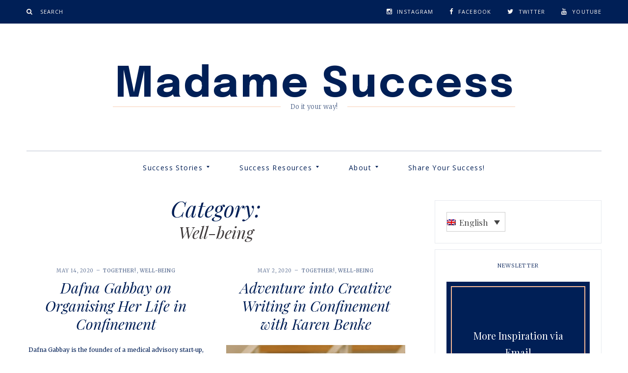

--- FILE ---
content_type: text/html; charset=UTF-8
request_url: http://madamesuccess.com/category/well-being
body_size: 24296
content:
<!DOCTYPE html>
<!--[if IE 9]> <html class="ie9 lt-ie10" lang="en-US"> <![endif]-->
<!--[if (gt IE 9)|!(IE)]><!--> <html lang="en-US"> <!--<![endif]-->
<head>
	<meta charset="UTF-8">
	<meta name="viewport" content="width=device-width, initial-scale=1">
	<link rel="profile" href="http://gmpg.org/xfn/11">
	<link rel="pingback" href="http://madamesuccess.com/xmlrpc.php">
	<link href="https://fonts.googleapis.com" rel="preconnect" crossorigin><link href="https://fonts.gstatic.com" rel="preconnect" crossorigin><meta name='robots' content='index, follow, max-image-preview:large, max-snippet:-1, max-video-preview:-1' />
<link rel="alternate" hreflang="en" href="http://madamesuccess.com/category/well-being" />
<link rel="alternate" hreflang="fr" href="http://madamesuccess.com/fr/category/insolite" />
<link rel="alternate" hreflang="ru" href="http://madamesuccess.com/ru/category/%d0%b1%d0%bb%d0%b0%d0%b3%d0%be%d0%bf%d0%be%d0%bb%d1%83%d1%87%d0%b8%d0%b5" />
<link rel="alternate" hreflang="x-default" href="http://madamesuccess.com/category/well-being" />

	<!-- This site is optimized with the Yoast SEO plugin v21.3 - https://yoast.com/wordpress/plugins/seo/ -->
	<title>Reduce stress with MadameSuccess.com</title>
	<meta name="description" content="Help, tips, ideas, recommendations from successful women to successful women. Eeasy daily changes you can make to improve your well-being." />
	<link rel="canonical" href="http://madamesuccess.com/category/well-being" />
	<meta property="og:locale" content="en_US" />
	<meta property="og:type" content="article" />
	<meta property="og:title" content="Reduce stress with MadameSuccess.com" />
	<meta property="og:description" content="Help, tips, ideas, recommendations from successful women to successful women. Eeasy daily changes you can make to improve your well-being." />
	<meta property="og:url" content="http://madamesuccess.com/category/well-being" />
	<meta property="og:site_name" content="Madame Success" />
	<meta name="twitter:card" content="summary_large_image" />
	<meta name="twitter:site" content="@Madame_Succes" />
	<script type="application/ld+json" class="yoast-schema-graph">{"@context":"https://schema.org","@graph":[{"@type":"CollectionPage","@id":"http://madamesuccess.com/category/well-being","url":"http://madamesuccess.com/category/well-being","name":"Reduce stress with MadameSuccess.com","isPartOf":{"@id":"http://madamesuccess.com/#website"},"description":"Help, tips, ideas, recommendations from successful women to successful women. Eeasy daily changes you can make to improve your well-being.","breadcrumb":{"@id":"http://madamesuccess.com/category/well-being#breadcrumb"},"inLanguage":"en-US"},{"@type":"BreadcrumbList","@id":"http://madamesuccess.com/category/well-being#breadcrumb","itemListElement":[{"@type":"ListItem","position":1,"name":"Home","item":"http://madamesuccess.com/"},{"@type":"ListItem","position":2,"name":"Well-being"}]},{"@type":"WebSite","@id":"http://madamesuccess.com/#website","url":"http://madamesuccess.com/","name":"Madame Success","description":"Do it your way!","publisher":{"@id":"http://madamesuccess.com/#organization"},"potentialAction":[{"@type":"SearchAction","target":{"@type":"EntryPoint","urlTemplate":"http://madamesuccess.com/?s={search_term_string}"},"query-input":"required name=search_term_string"}],"inLanguage":"en-US"},{"@type":"Organization","@id":"http://madamesuccess.com/#organization","name":"MadameSuccess.com","url":"http://madamesuccess.com/","logo":{"@type":"ImageObject","inLanguage":"en-US","@id":"http://madamesuccess.com/#/schema/logo/image/","url":"http://madamesuccess.com/wp-content/uploads/2020/10/Madame-Success.png","contentUrl":"http://madamesuccess.com/wp-content/uploads/2020/10/Madame-Success.png","width":500,"height":500,"caption":"MadameSuccess.com"},"image":{"@id":"http://madamesuccess.com/#/schema/logo/image/"},"sameAs":["https://www.facebook.com/MadameSuccessParis/?ref=aymt_homepage_panel","https://twitter.com/Madame_Succes","https://www.instagram.com/madamesuccess_project/"]}]}</script>
	<!-- / Yoast SEO plugin. -->


<link rel='dns-prefetch' href='//s0.videopress.com' />
<link rel='dns-prefetch' href='//fonts.googleapis.com' />
<link rel="alternate" type="application/rss+xml" title="Madame Success &raquo; Feed" href="http://madamesuccess.com/feed" />
<link rel="alternate" type="application/rss+xml" title="Madame Success &raquo; Comments Feed" href="http://madamesuccess.com/comments/feed" />
<link rel="alternate" type="application/rss+xml" title="Madame Success &raquo; Well-being Category Feed" href="http://madamesuccess.com/category/well-being/feed" />
		<!-- This site uses the Google Analytics by MonsterInsights plugin v8.19 - Using Analytics tracking - https://www.monsterinsights.com/ -->
		<!-- Note: MonsterInsights is not currently configured on this site. The site owner needs to authenticate with Google Analytics in the MonsterInsights settings panel. -->
					<!-- No tracking code set -->
				<!-- / Google Analytics by MonsterInsights -->
		<style id='wp-img-auto-sizes-contain-inline-css' type='text/css'>
img:is([sizes=auto i],[sizes^="auto," i]){contain-intrinsic-size:3000px 1500px}
/*# sourceURL=wp-img-auto-sizes-contain-inline-css */
</style>
<link rel='stylesheet' id='customify-font-stylesheet-0-css' href='https://fonts.googleapis.com/css2?family=Epilogue:ital,wght@0,100;0,200;0,300;0,400;0,500;0,600;0,700;0,800;0,900;1,100;1,200;1,300;1,400;1,500;1,600;1,700;1,800;1,900&#038;family=Open%20Sans:ital,wght@0,300;0,400;0,600;0,700;0,800;1,300;1,400;1,600;1,700;1,800&#038;family=Playfair%20Display:ital,wght@0,400;0,500;0,600;0,700;0,800;0,900;1,400;1,500;1,600;1,700;1,800;1,900&#038;family=Merriweather:ital,wght@0,300;0,400;0,700;0,900;1,300;1,400;1,700;1,900&#038;display=swap' type='text/css' media='all' />
<style id='wp-emoji-styles-inline-css' type='text/css'>

	img.wp-smiley, img.emoji {
		display: inline !important;
		border: none !important;
		box-shadow: none !important;
		height: 1em !important;
		width: 1em !important;
		margin: 0 0.07em !important;
		vertical-align: -0.1em !important;
		background: none !important;
		padding: 0 !important;
	}
/*# sourceURL=wp-emoji-styles-inline-css */
</style>
<link rel='stylesheet' id='wp-block-library-css' href='http://madamesuccess.com/wp-includes/css/dist/block-library/style.min.css?ver=6.9' type='text/css' media='all' />
<style id='wp-block-library-inline-css' type='text/css'>
.has-sm-color-primary-color { color: #0f4c81 !important; }.has-sm-color-primary-background-color { background-color: #0f4c81; }.has-sm-color-secondary-color { color: #f5b895 !important; }.has-sm-color-secondary-background-color { background-color: #f5b895; }.has-sm-dark-primary-color { color: #07233b !important; }.has-sm-dark-primary-background-color { background-color: #07233b; }.has-sm-dark-secondary-color { color: #0a3256 !important; }.has-sm-dark-secondary-background-color { background-color: #0a3256; }.has-sm-light-primary-color { color: #ffffff !important; }.has-sm-light-primary-background-color { background-color: #ffffff; }.has-sm-light-secondary-color { color: #fdf9f5 !important; }.has-sm-light-secondary-background-color { background-color: #fdf9f5; }

/*# sourceURL=wp-block-library-inline-css */
</style><style id='wp-block-heading-inline-css' type='text/css'>
h1:where(.wp-block-heading).has-background,h2:where(.wp-block-heading).has-background,h3:where(.wp-block-heading).has-background,h4:where(.wp-block-heading).has-background,h5:where(.wp-block-heading).has-background,h6:where(.wp-block-heading).has-background{padding:1.25em 2.375em}h1.has-text-align-left[style*=writing-mode]:where([style*=vertical-lr]),h1.has-text-align-right[style*=writing-mode]:where([style*=vertical-rl]),h2.has-text-align-left[style*=writing-mode]:where([style*=vertical-lr]),h2.has-text-align-right[style*=writing-mode]:where([style*=vertical-rl]),h3.has-text-align-left[style*=writing-mode]:where([style*=vertical-lr]),h3.has-text-align-right[style*=writing-mode]:where([style*=vertical-rl]),h4.has-text-align-left[style*=writing-mode]:where([style*=vertical-lr]),h4.has-text-align-right[style*=writing-mode]:where([style*=vertical-rl]),h5.has-text-align-left[style*=writing-mode]:where([style*=vertical-lr]),h5.has-text-align-right[style*=writing-mode]:where([style*=vertical-rl]),h6.has-text-align-left[style*=writing-mode]:where([style*=vertical-lr]),h6.has-text-align-right[style*=writing-mode]:where([style*=vertical-rl]){rotate:180deg}
/*# sourceURL=http://madamesuccess.com/wp-includes/blocks/heading/style.min.css */
</style>
<style id='wp-block-paragraph-inline-css' type='text/css'>
.is-small-text{font-size:.875em}.is-regular-text{font-size:1em}.is-large-text{font-size:2.25em}.is-larger-text{font-size:3em}.has-drop-cap:not(:focus):first-letter{float:left;font-size:8.4em;font-style:normal;font-weight:100;line-height:.68;margin:.05em .1em 0 0;text-transform:uppercase}body.rtl .has-drop-cap:not(:focus):first-letter{float:none;margin-left:.1em}p.has-drop-cap.has-background{overflow:hidden}:root :where(p.has-background){padding:1.25em 2.375em}:where(p.has-text-color:not(.has-link-color)) a{color:inherit}p.has-text-align-left[style*="writing-mode:vertical-lr"],p.has-text-align-right[style*="writing-mode:vertical-rl"]{rotate:180deg}
/*# sourceURL=http://madamesuccess.com/wp-includes/blocks/paragraph/style.min.css */
</style>
<style id='wp-block-quote-inline-css' type='text/css'>
.wp-block-quote{box-sizing:border-box;overflow-wrap:break-word}.wp-block-quote.is-large:where(:not(.is-style-plain)),.wp-block-quote.is-style-large:where(:not(.is-style-plain)){margin-bottom:1em;padding:0 1em}.wp-block-quote.is-large:where(:not(.is-style-plain)) p,.wp-block-quote.is-style-large:where(:not(.is-style-plain)) p{font-size:1.5em;font-style:italic;line-height:1.6}.wp-block-quote.is-large:where(:not(.is-style-plain)) cite,.wp-block-quote.is-large:where(:not(.is-style-plain)) footer,.wp-block-quote.is-style-large:where(:not(.is-style-plain)) cite,.wp-block-quote.is-style-large:where(:not(.is-style-plain)) footer{font-size:1.125em;text-align:right}.wp-block-quote>cite{display:block}
/*# sourceURL=http://madamesuccess.com/wp-includes/blocks/quote/style.min.css */
</style>
<style id='global-styles-inline-css' type='text/css'>
:root{--wp--preset--aspect-ratio--square: 1;--wp--preset--aspect-ratio--4-3: 4/3;--wp--preset--aspect-ratio--3-4: 3/4;--wp--preset--aspect-ratio--3-2: 3/2;--wp--preset--aspect-ratio--2-3: 2/3;--wp--preset--aspect-ratio--16-9: 16/9;--wp--preset--aspect-ratio--9-16: 9/16;--wp--preset--color--black: #000000;--wp--preset--color--cyan-bluish-gray: #abb8c3;--wp--preset--color--white: #ffffff;--wp--preset--color--pale-pink: #f78da7;--wp--preset--color--vivid-red: #cf2e2e;--wp--preset--color--luminous-vivid-orange: #ff6900;--wp--preset--color--luminous-vivid-amber: #fcb900;--wp--preset--color--light-green-cyan: #7bdcb5;--wp--preset--color--vivid-green-cyan: #00d084;--wp--preset--color--pale-cyan-blue: #8ed1fc;--wp--preset--color--vivid-cyan-blue: #0693e3;--wp--preset--color--vivid-purple: #9b51e0;--wp--preset--gradient--vivid-cyan-blue-to-vivid-purple: linear-gradient(135deg,rgb(6,147,227) 0%,rgb(155,81,224) 100%);--wp--preset--gradient--light-green-cyan-to-vivid-green-cyan: linear-gradient(135deg,rgb(122,220,180) 0%,rgb(0,208,130) 100%);--wp--preset--gradient--luminous-vivid-amber-to-luminous-vivid-orange: linear-gradient(135deg,rgb(252,185,0) 0%,rgb(255,105,0) 100%);--wp--preset--gradient--luminous-vivid-orange-to-vivid-red: linear-gradient(135deg,rgb(255,105,0) 0%,rgb(207,46,46) 100%);--wp--preset--gradient--very-light-gray-to-cyan-bluish-gray: linear-gradient(135deg,rgb(238,238,238) 0%,rgb(169,184,195) 100%);--wp--preset--gradient--cool-to-warm-spectrum: linear-gradient(135deg,rgb(74,234,220) 0%,rgb(151,120,209) 20%,rgb(207,42,186) 40%,rgb(238,44,130) 60%,rgb(251,105,98) 80%,rgb(254,248,76) 100%);--wp--preset--gradient--blush-light-purple: linear-gradient(135deg,rgb(255,206,236) 0%,rgb(152,150,240) 100%);--wp--preset--gradient--blush-bordeaux: linear-gradient(135deg,rgb(254,205,165) 0%,rgb(254,45,45) 50%,rgb(107,0,62) 100%);--wp--preset--gradient--luminous-dusk: linear-gradient(135deg,rgb(255,203,112) 0%,rgb(199,81,192) 50%,rgb(65,88,208) 100%);--wp--preset--gradient--pale-ocean: linear-gradient(135deg,rgb(255,245,203) 0%,rgb(182,227,212) 50%,rgb(51,167,181) 100%);--wp--preset--gradient--electric-grass: linear-gradient(135deg,rgb(202,248,128) 0%,rgb(113,206,126) 100%);--wp--preset--gradient--midnight: linear-gradient(135deg,rgb(2,3,129) 0%,rgb(40,116,252) 100%);--wp--preset--font-size--small: 13px;--wp--preset--font-size--medium: 20px;--wp--preset--font-size--large: 36px;--wp--preset--font-size--x-large: 42px;--wp--preset--spacing--20: 0.44rem;--wp--preset--spacing--30: 0.67rem;--wp--preset--spacing--40: 1rem;--wp--preset--spacing--50: 1.5rem;--wp--preset--spacing--60: 2.25rem;--wp--preset--spacing--70: 3.38rem;--wp--preset--spacing--80: 5.06rem;--wp--preset--shadow--natural: 6px 6px 9px rgba(0, 0, 0, 0.2);--wp--preset--shadow--deep: 12px 12px 50px rgba(0, 0, 0, 0.4);--wp--preset--shadow--sharp: 6px 6px 0px rgba(0, 0, 0, 0.2);--wp--preset--shadow--outlined: 6px 6px 0px -3px rgb(255, 255, 255), 6px 6px rgb(0, 0, 0);--wp--preset--shadow--crisp: 6px 6px 0px rgb(0, 0, 0);}:where(.is-layout-flex){gap: 0.5em;}:where(.is-layout-grid){gap: 0.5em;}body .is-layout-flex{display: flex;}.is-layout-flex{flex-wrap: wrap;align-items: center;}.is-layout-flex > :is(*, div){margin: 0;}body .is-layout-grid{display: grid;}.is-layout-grid > :is(*, div){margin: 0;}:where(.wp-block-columns.is-layout-flex){gap: 2em;}:where(.wp-block-columns.is-layout-grid){gap: 2em;}:where(.wp-block-post-template.is-layout-flex){gap: 1.25em;}:where(.wp-block-post-template.is-layout-grid){gap: 1.25em;}.has-black-color{color: var(--wp--preset--color--black) !important;}.has-cyan-bluish-gray-color{color: var(--wp--preset--color--cyan-bluish-gray) !important;}.has-white-color{color: var(--wp--preset--color--white) !important;}.has-pale-pink-color{color: var(--wp--preset--color--pale-pink) !important;}.has-vivid-red-color{color: var(--wp--preset--color--vivid-red) !important;}.has-luminous-vivid-orange-color{color: var(--wp--preset--color--luminous-vivid-orange) !important;}.has-luminous-vivid-amber-color{color: var(--wp--preset--color--luminous-vivid-amber) !important;}.has-light-green-cyan-color{color: var(--wp--preset--color--light-green-cyan) !important;}.has-vivid-green-cyan-color{color: var(--wp--preset--color--vivid-green-cyan) !important;}.has-pale-cyan-blue-color{color: var(--wp--preset--color--pale-cyan-blue) !important;}.has-vivid-cyan-blue-color{color: var(--wp--preset--color--vivid-cyan-blue) !important;}.has-vivid-purple-color{color: var(--wp--preset--color--vivid-purple) !important;}.has-black-background-color{background-color: var(--wp--preset--color--black) !important;}.has-cyan-bluish-gray-background-color{background-color: var(--wp--preset--color--cyan-bluish-gray) !important;}.has-white-background-color{background-color: var(--wp--preset--color--white) !important;}.has-pale-pink-background-color{background-color: var(--wp--preset--color--pale-pink) !important;}.has-vivid-red-background-color{background-color: var(--wp--preset--color--vivid-red) !important;}.has-luminous-vivid-orange-background-color{background-color: var(--wp--preset--color--luminous-vivid-orange) !important;}.has-luminous-vivid-amber-background-color{background-color: var(--wp--preset--color--luminous-vivid-amber) !important;}.has-light-green-cyan-background-color{background-color: var(--wp--preset--color--light-green-cyan) !important;}.has-vivid-green-cyan-background-color{background-color: var(--wp--preset--color--vivid-green-cyan) !important;}.has-pale-cyan-blue-background-color{background-color: var(--wp--preset--color--pale-cyan-blue) !important;}.has-vivid-cyan-blue-background-color{background-color: var(--wp--preset--color--vivid-cyan-blue) !important;}.has-vivid-purple-background-color{background-color: var(--wp--preset--color--vivid-purple) !important;}.has-black-border-color{border-color: var(--wp--preset--color--black) !important;}.has-cyan-bluish-gray-border-color{border-color: var(--wp--preset--color--cyan-bluish-gray) !important;}.has-white-border-color{border-color: var(--wp--preset--color--white) !important;}.has-pale-pink-border-color{border-color: var(--wp--preset--color--pale-pink) !important;}.has-vivid-red-border-color{border-color: var(--wp--preset--color--vivid-red) !important;}.has-luminous-vivid-orange-border-color{border-color: var(--wp--preset--color--luminous-vivid-orange) !important;}.has-luminous-vivid-amber-border-color{border-color: var(--wp--preset--color--luminous-vivid-amber) !important;}.has-light-green-cyan-border-color{border-color: var(--wp--preset--color--light-green-cyan) !important;}.has-vivid-green-cyan-border-color{border-color: var(--wp--preset--color--vivid-green-cyan) !important;}.has-pale-cyan-blue-border-color{border-color: var(--wp--preset--color--pale-cyan-blue) !important;}.has-vivid-cyan-blue-border-color{border-color: var(--wp--preset--color--vivid-cyan-blue) !important;}.has-vivid-purple-border-color{border-color: var(--wp--preset--color--vivid-purple) !important;}.has-vivid-cyan-blue-to-vivid-purple-gradient-background{background: var(--wp--preset--gradient--vivid-cyan-blue-to-vivid-purple) !important;}.has-light-green-cyan-to-vivid-green-cyan-gradient-background{background: var(--wp--preset--gradient--light-green-cyan-to-vivid-green-cyan) !important;}.has-luminous-vivid-amber-to-luminous-vivid-orange-gradient-background{background: var(--wp--preset--gradient--luminous-vivid-amber-to-luminous-vivid-orange) !important;}.has-luminous-vivid-orange-to-vivid-red-gradient-background{background: var(--wp--preset--gradient--luminous-vivid-orange-to-vivid-red) !important;}.has-very-light-gray-to-cyan-bluish-gray-gradient-background{background: var(--wp--preset--gradient--very-light-gray-to-cyan-bluish-gray) !important;}.has-cool-to-warm-spectrum-gradient-background{background: var(--wp--preset--gradient--cool-to-warm-spectrum) !important;}.has-blush-light-purple-gradient-background{background: var(--wp--preset--gradient--blush-light-purple) !important;}.has-blush-bordeaux-gradient-background{background: var(--wp--preset--gradient--blush-bordeaux) !important;}.has-luminous-dusk-gradient-background{background: var(--wp--preset--gradient--luminous-dusk) !important;}.has-pale-ocean-gradient-background{background: var(--wp--preset--gradient--pale-ocean) !important;}.has-electric-grass-gradient-background{background: var(--wp--preset--gradient--electric-grass) !important;}.has-midnight-gradient-background{background: var(--wp--preset--gradient--midnight) !important;}.has-small-font-size{font-size: var(--wp--preset--font-size--small) !important;}.has-medium-font-size{font-size: var(--wp--preset--font-size--medium) !important;}.has-large-font-size{font-size: var(--wp--preset--font-size--large) !important;}.has-x-large-font-size{font-size: var(--wp--preset--font-size--x-large) !important;}
/*# sourceURL=global-styles-inline-css */
</style>

<style id='classic-theme-styles-inline-css' type='text/css'>
/*! This file is auto-generated */
.wp-block-button__link{color:#fff;background-color:#32373c;border-radius:9999px;box-shadow:none;text-decoration:none;padding:calc(.667em + 2px) calc(1.333em + 2px);font-size:1.125em}.wp-block-file__button{background:#32373c;color:#fff;text-decoration:none}
/*# sourceURL=/wp-includes/css/classic-themes.min.css */
</style>
<link rel='stylesheet' id='wpml-blocks-css' href='http://madamesuccess.com/wp-content/plugins/sitepress-multilingual-cms/dist/css/blocks/styles.css?ver=4.6.5' type='text/css' media='all' />
<link rel='stylesheet' id='contact-form-7-css' href='http://madamesuccess.com/wp-content/plugins/contact-form-7/includes/css/styles.css?ver=5.8.1' type='text/css' media='all' />
<link rel='stylesheet' id='wpml-legacy-dropdown-0-css' href='http://madamesuccess.com/wp-content/plugins/sitepress-multilingual-cms/templates/language-switchers/legacy-dropdown/style.min.css?ver=1' type='text/css' media='all' />
<link rel='stylesheet' id='wpml-legacy-horizontal-list-0-css' href='http://madamesuccess.com/wp-content/plugins/sitepress-multilingual-cms/templates/language-switchers/legacy-list-horizontal/style.min.css?ver=1' type='text/css' media='all' />
<style id='wpml-legacy-horizontal-list-0-inline-css' type='text/css'>
.wpml-ls-statics-footer a, .wpml-ls-statics-footer .wpml-ls-sub-menu a, .wpml-ls-statics-footer .wpml-ls-sub-menu a:link, .wpml-ls-statics-footer li:not(.wpml-ls-current-language) .wpml-ls-link, .wpml-ls-statics-footer li:not(.wpml-ls-current-language) .wpml-ls-link:link {color:#444444;background-color:#ffffff;}.wpml-ls-statics-footer a, .wpml-ls-statics-footer .wpml-ls-sub-menu a:hover,.wpml-ls-statics-footer .wpml-ls-sub-menu a:focus, .wpml-ls-statics-footer .wpml-ls-sub-menu a:link:hover, .wpml-ls-statics-footer .wpml-ls-sub-menu a:link:focus {color:#000000;background-color:#eeeeee;}.wpml-ls-statics-footer .wpml-ls-current-language > a {color:#444444;background-color:#ffffff;}.wpml-ls-statics-footer .wpml-ls-current-language:hover>a, .wpml-ls-statics-footer .wpml-ls-current-language>a:focus {color:#000000;background-color:#eeeeee;}
/*# sourceURL=wpml-legacy-horizontal-list-0-inline-css */
</style>
<link rel='stylesheet' id='wpml-legacy-post-translations-0-css' href='http://madamesuccess.com/wp-content/plugins/sitepress-multilingual-cms/templates/language-switchers/legacy-post-translations/style.min.css?ver=1' type='text/css' media='all' />
<link rel='stylesheet' id='cms-navigation-style-base-css' href='http://madamesuccess.com/wp-content/plugins/wpml-cms-nav/res/css/cms-navigation-base.css?ver=1.5.5' type='text/css' media='screen' />
<link rel='stylesheet' id='cms-navigation-style-css' href='http://madamesuccess.com/wp-content/plugins/wpml-cms-nav/res/css/cms-navigation.css?ver=1.5.5' type='text/css' media='screen' />
<link rel='stylesheet' id='silk-style-css' href='http://madamesuccess.com/wp-content/themes/silk/style.css?ver=1.5.1' type='text/css' media='all' />
<link rel='stylesheet' id='silk-child-style-css' href='http://madamesuccess.com/wp-content/themes/silk-child%20final%20choice/style.css?ver=6.9' type='text/css' media='all' />
<link rel='stylesheet' id='font-awesome-css' href='http://madamesuccess.com/wp-content/themes/silk/assets/css/font-awesome.css?ver=4.2.0' type='text/css' media='all' />
<link rel='stylesheet' id='silk-fonts-css' href='//fonts.googleapis.com/css?family=Libre+Baskerville%3A400%2C700%2C400italic%7CPlayfair+Display%3A400%2C700%2C900%2C400italic%2C700italic%2C900italic%7CMerriweather%3A400italic%2C400%2C300%2C700&#038;subset=latin%2Clatin-ext' type='text/css' media='all' />
<script type="text/javascript" src="http://madamesuccess.com/wp-content/plugins/sitepress-multilingual-cms/templates/language-switchers/legacy-dropdown/script.min.js?ver=1" id="wpml-legacy-dropdown-0-js"></script>
<script type="text/javascript" src="http://madamesuccess.com/wp-includes/js/jquery/jquery.min.js?ver=3.7.1" id="jquery-core-js"></script>
<script type="text/javascript" src="http://madamesuccess.com/wp-includes/js/jquery/jquery-migrate.min.js?ver=3.4.1" id="jquery-migrate-js"></script>
<link rel="https://api.w.org/" href="http://madamesuccess.com/wp-json/" /><link rel="alternate" title="JSON" type="application/json" href="http://madamesuccess.com/wp-json/wp/v2/categories/175" /><link rel="EditURI" type="application/rsd+xml" title="RSD" href="http://madamesuccess.com/xmlrpc.php?rsd" />
<meta name="generator" content="WordPress 6.9" />
<meta name="generator" content="WPML ver:4.6.5 stt:1,4,46;" />

        <script type="text/javascript">
            var jQueryMigrateHelperHasSentDowngrade = false;

			window.onerror = function( msg, url, line, col, error ) {
				// Break out early, do not processing if a downgrade reqeust was already sent.
				if ( jQueryMigrateHelperHasSentDowngrade ) {
					return true;
                }

				var xhr = new XMLHttpRequest();
				var nonce = 'f153182c39';
				var jQueryFunctions = [
					'andSelf',
					'browser',
					'live',
					'boxModel',
					'support.boxModel',
					'size',
					'swap',
					'clean',
					'sub',
                ];
				var match_pattern = /\)\.(.+?) is not a function/;
                var erroredFunction = msg.match( match_pattern );

                // If there was no matching functions, do not try to downgrade.
                if ( null === erroredFunction || typeof erroredFunction !== 'object' || typeof erroredFunction[1] === "undefined" || -1 === jQueryFunctions.indexOf( erroredFunction[1] ) ) {
                    return true;
                }

                // Set that we've now attempted a downgrade request.
                jQueryMigrateHelperHasSentDowngrade = true;

				xhr.open( 'POST', 'http://madamesuccess.com/wp-admin/admin-ajax.php' );
				xhr.setRequestHeader( 'Content-Type', 'application/x-www-form-urlencoded' );
				xhr.onload = function () {
					var response,
                        reload = false;

					if ( 200 === xhr.status ) {
                        try {
                        	response = JSON.parse( xhr.response );

                        	reload = response.data.reload;
                        } catch ( e ) {
                        	reload = false;
                        }
                    }

					// Automatically reload the page if a deprecation caused an automatic downgrade, ensure visitors get the best possible experience.
					if ( reload ) {
						location.reload();
                    }
				};

				xhr.send( encodeURI( 'action=jquery-migrate-downgrade-version&_wpnonce=' + nonce ) );

				// Suppress error alerts in older browsers
				return true;
			}
        </script>

		<link rel="icon" href="http://madamesuccess.com/wp-content/uploads/2017/06/cropped-MadameSuccess-WebsiteIcon-Female-32x32.png" sizes="32x32" />
<link rel="icon" href="http://madamesuccess.com/wp-content/uploads/2017/06/cropped-MadameSuccess-WebsiteIcon-Female-192x192.png" sizes="192x192" />
<link rel="apple-touch-icon" href="http://madamesuccess.com/wp-content/uploads/2017/06/cropped-MadameSuccess-WebsiteIcon-Female-180x180.png" />
<meta name="msapplication-TileImage" content="http://madamesuccess.com/wp-content/uploads/2017/06/cropped-MadameSuccess-WebsiteIcon-Female-270x270.png" />
			<style id="customify_output_style">
				:root { --sm-color-primary: #0f4c81; }
:root { --sm-color-secondary: #f5b895; }
:root { --sm-color-tertiary: #4c7cc1; }
:root { --sm-dark-primary: #07233b; }
:root { --sm-dark-secondary: #0a3256; }
:root { --sm-dark-tertiary: #85898c; }
:root { --sm-light-primary: #ffffff; }
:root { --sm-light-secondary: #fdf9f5; }
:root { --sm-light-tertiary: #edf5fd; }
.site-title { text-transform: none; }
.site-title { letter-spacing: 4px; }
.main-navigation .menu-link { font-size: 14px; }
.main-navigation .menu-link { text-transform: none; }
.main-navigation .menu-link { letter-spacing: 0.1em; }
h1,
 h2,
 .card .entry-title,
 .flexslider .post .entry-title,
 .archive__grid > .grid__item .entry-title,
 .comment-form .archive__grid > p .entry-title,
 .comment-form .archive__grid > iframe .entry-title,
 h4,
 .widget-title,
 h1 a,
 .site-title a,
 h2 a,
 h3 a,
 a:hover,
 .dropcap,
 .bypostauthor .comment__author-name,
 .nav--main > .menu-item:hover > a,
 .widget a:hover,
 .jetpack_subscription_widget input[type="submit"],
 .widget_silk-popular-posts .popular-posts_item.large-thumbnail .bump-view,
 div#infinite-handle span.handle__text,
 #infinite-handle[id] span,
 div#jp-relatedposts div.jp-relatedposts-items div.jp-relatedposts-post:hover .jp-relatedposts-post-title a,
 .nav--main > li.hover > a,
 .nav--floating li:hover > *,
 .page-numbers.prev, 
 .page-numbers.next,
 .pagination a:hover { color: #001f56; }
.overlay--search .search-field::-webkit-input-placeholder { color: #001f56; }
.overlay--search .search-field:-moz-placeholder { color: #001f56; }
.overlay--search .search-field::-moz-placeholder { color: #001f56; }
.overlay--search .search-field:-ms-input-placeholder { color: #001f56; }
select:focus,
 textarea:focus,
 input[type="text"]:focus,
 input[type="password"]:focus,
 input[type="datetime"]:focus,
 input[type="datetime-local"]:focus,
 input[type="date"]:focus,
 input[type="month"]:focus,
 input[type="time"]:focus,
 input[type="week"]:focus,
 input[type="number"]:focus,
 input[type="email"]:focus,
 input[type="url"]:focus,
 input[type="search"]:focus,
 input[type="tel"]:focus,
 input[type="color"]:focus,
 .form-control:focus { outline-color: #001f56; }
.btn,
 input[type="submit"],
 .widget.widget a.btn,
 .form-submit #submit,
 .menu-item--mega .sub-menu-wrapper > .sub-menu,
 .widget_silk_about_me,
 .jetpack_subscription_widget,
 .archive__grid .sticky:before,
 .archive__grid .format-quote .content-quote:after,
 .highlight:before,
 .overlay__close:hover:before, 
 .overlay__close:hover:after, 
 .overlay__close:focus:before, 
 .overlay__close:focus:after,
 .pagination span.current { background-color: #001f56; }
.widget_silk-popular-posts .popular-posts_item.large-thumbnail .bump-view:first-child:after{ background-color: #001f56 !important; }.search-form .search-submit,
 .bypostauthor .comment__author-name { border-color: #001f56; }
.separator--text,
 .separator-wrapper--accent,
 blockquote path,
 .color-secondary,
 .site-footer a:hover,
 .top-bar svg:hover,
 .floating-nav .top-bar .nav--toolbar > .menu-item > a:hover,
 .floating-nav .top-bar .site-title:hover,
 .separator--text.separator--text,
 .widget_silk_about_me a,
 .menu-item--mega .sub-menu-wrapper > .sub-menu > .menu-item:hover > a { color: #f5b895; }
#bar, .flex-direction-nav a .slider-arrow { fill: #f5b895; }
.comment-number,
 .widget_silk-popular-posts .popular-posts_item.large-thumbnail .bump-view:first-child:after,
 .site-description-after,
 .overlay--search .search-form > label:after,
 .widget_silk-popular-posts .popular-posts_item.large-thumbnail:after { background-color: #f5b895; }
li.comment .children li:before,
 li.pingback .children li:before,
 li.trackback .children li:before,
 .jetpack_subscription_widget:before { border-color: #f5b895; }
.dropcap{
			text-shadow: 2px 2px 0 #ffffff, 4px 4px 0 #f5b895}.jetpack_subscription_widget { outline-color: #f5b895; }
.site-title { color: #001f56; }
html.svg .site-title text { fill: #001f56; }
a { color: #001f56; }
.nav--main:before { background-color: #001f56; }
.top-bar, .top-bar.fixed, 
 .nav--toolbar > .menu-item > a,
 .floating-nav .top-bar .site-title, 
 .floating-nav .top-bar .nav--toolbar > .menu-item > a,
 .nav--toolbar .nav__item--search > button { color: #fdf9f5; }
.svg .top-bar .flag__img text { fill: #fdf9f5; }
.top-bar, 
 .jetpack_subscription_widget input[type="submit"], 
 .jetpack_subscription_widget button[type="submit"] { background-color: #001f56; }
body,
 .site-description-text,
 .nav--main,
 .sub-menu-wrapper,
 .nav--floating,
 .nav--main > .menu-item-has-children.hover > a:before, 
 .nav--main > .menu-item--mega.hover > a:before,
 .separator--text span,
 .sub-menu-wrapper .sub-menu,
 .commentlist > li:last-child:not(.parent):before,
 .article-navigation .navigation-item .arrow,
 .overlay--search,
 .main-navigation { background-color: #ffffff; }
.site-title svg text { stroke: #ffffff; }
#clepsydra #mask { fill: #ffffff; }
.btn,
 input[type="submit"], 
 .widget.widget a.btn, 
 .form-submit #submit, 
 .skip-link.screen-reader-text, 
 .site-footer aside.widget_wpcom_instagram_widget .skip-link.widget-title, 
 .site-footer .null-instagram-feed .skip-link.widget-title, 
 .skip-link.jp-relatedposts-post-excerpt, 
 .skip-link.jp-relatedposts-post-context,
 pre::before, .menu-item--mega .sub-menu-wrapper > .sub-menu > .menu-item > a { color: #ffffff; }
.card .entry-image-border, 
 .flexslider .post .entry-image-border, 
 .archive__grid > .grid__item .entry-image-border, 
 .comment-form .archive__grid > p .entry-image-border, 
 .comment-form .archive__grid > iframe .entry-image-border,
 .flexslider .entry-thumbnail-border { border-color: #ffffff; }
.dropcap { border-color: #ffffff; }
body,
 .nav--floating a, 
 .nav--floating button,
 .sub-menu-wrapper { color: #001f56; }
pre::before { background-color: #001f56; }
.nav--main > .menu-item-has-children.hover > a:before, 
 .nav--main > .menu-item--mega.hover > a:before {border-color: rgba(0,31,86, 0.1);
		}pre { border-color: #001f56; }
.site-footer, .site-footer a { color: #ffffff; }
#arrow { fill: #ffffff; }
.site-footer { background-color: #001f56; }
.site-footer select { color: #001f56; }

@media screen and (min-width: 900px) { 

	.commentlist:before { background-color: #f5b895; }

}
			</style>
			<style id="customify_fonts_output">
	
.site-header .site-title {
font-family: Epilogue, "SF Pro Text", Frutiger, "Frutiger Linotype", Univers, Calibri, "Gill Sans", "Gill Sans MT", "Myriad Pro", Myriad, "DejaVu Sans Condensed", "Liberation Sans", "Nimbus Sans L", Tahoma, Geneva, "Helvetica Neue", Helvetica, Arial, sans-serif;
}


.btn, input[type="submit"], .widget.widget a.btn, .form-submit #submit, .separator--text span, .nav--mega .menu-link, .nav--toolbar > .menu-item > a, .jetpack_subscription_widget input[type="submit"], .jetpack_subscription_widget button[type="submit"], .nav--dropdown, div#infinite-handle span.handle__text, div.sharedaddy.sharedaddy h3.sd-title, div#jp-relatedposts#jp-relatedposts h3.jp-relatedposts-headline {
font-family: "Open Sans", "SF Pro Text", Frutiger, "Frutiger Linotype", Univers, Calibri, "Gill Sans", "Gill Sans MT", "Myriad Pro", Myriad, "DejaVu Sans Condensed", "Liberation Sans", "Nimbus Sans L", Tahoma, Geneva, "Helvetica Neue", Helvetica, Arial, sans-serif;
}


h1, .site-title, h2, .card .entry-title, .flexslider .post .entry-title, .archive__grid > .grid__item .entry-title, .comment-form .archive__grid > p .entry-title, .comment-form .archive__grid > iframe .entry-title, h3, blockquote, .wp-block-pullquote[class], .wp-block-quote[class], .dropcap, .comment-number, .widget_silk-popular-posts .popular-posts_item.large-thumbnail .bump-view:first-child:after, .overlay--search .search-field, .widget a, .widget_silk_about_me .silk-about-me-widget__name, .jetpack_subscription_widget .widget-title, .widget_silk-popular-posts .popular-posts_item:nth-child(1) .bump-view, .widget_silk-popular-posts .popular-posts_item:nth-child(2) .bump-view, .widget_silk-popular-posts .popular-posts_item:nth-child(3) .bump-view {
font-family: "Playfair Display", Constantia, "Lucida Bright", Lucidabright, "Lucida Serif", Lucida, "DejaVu Serif", "Bitstream Vera Serif", "Liberation Serif", Georgia, serif;
}


body, blockquote cite, .comments-title, .comment-reply-title, .widget_silk-popular-posts .popular-posts_item .bump-view, .widget_silk-popular-posts .categories-list a, .widget_silk-popular-posts .categories-list, .article-navigation .post-meta, .article-navigation .navigation-item__name, div#jp-relatedposts#jp-relatedposts div.jp-relatedposts-items p, div#jp-relatedposts#jp-relatedposts div.jp-relatedposts-items.jp-relatedposts-items h4.jp-relatedposts-post-title, h4, .widget-title, .site-description, .menu-item--mega .entry-meta {
font-family: Merriweather, Constantia, "Lucida Bright", Lucidabright, "Lucida Serif", Lucida, "DejaVu Serif", "Bitstream Vera Serif", "Liberation Serif", Georgia, serif;
}

</style>
					<style type="text/css" id="wp-custom-css">
			p { 
font-size:18px; 
} 

h2 { 
font-size:36px; 
} 		</style>
		</head>

<body class="archive category category-well-being category-175 wp-theme-silk wp-child-theme-silk-childfinalchoice has_sidebar">


<div id="page" class="hfeed site archive-layout--masonry">
	<a class="skip-link screen-reader-text" href="#content">Skip to content</a>

	<div class="top-bar  top-bar--fixed">
	<div class="content">
		<nav id="top-header-left-navigation" class="toolbar-navigation  left" role="navigation">
			<h2 class="screen-reader-text">Secondary left navigation</h2>
							<ul class="nav  nav--toolbar">
					<li class="menu-item  nav__item--search"><button class="js-search-trigger">Search</button></li>
				</ul>
					</nav><!-- #top-header-left-navigation -->
		<nav id="top-header-right-navigation" class="toolbar-navigation  right" role="navigation">
			<h2 class="screen-reader-text">Secondary right navigation</h2>
			<ul id="menu-social-links" class="nav  nav--toolbar  nav--toolbar--right  right"><li id="menu-item-9999517" class="menu-item menu-item-type-custom menu-item-object-custom menu-item-9999517"><a href="https://www.instagram.com/madamesuccess_project/">Instagram</a></li>
<li id="menu-item-9999362" class="menu-item menu-item-type-custom menu-item-object-custom menu-item-9999362"><a href="https://www.facebook.com/MadameSuccessProject/">Facebook</a></li>
<li id="menu-item-9999424" class="menu-item menu-item-type-custom menu-item-object-custom menu-item-9999424"><a href="https://twitter.com/Madame_Succes">Twitter</a></li>
<li id="menu-item-10000293" class="menu-item menu-item-type-custom menu-item-object-custom menu-item-10000293"><a href="https://www.youtube.com/channel/UCaske3SkY_DRy6lBOReNpaQ/featured?disable_polymer=true">YouTube</a></li>
</ul>		</nav><!-- #top-header-right-navigation -->
	</div><!-- .content -->
</div><!-- .top-bar -->
	<header id="masthead" class="site-header" role="banner">

		<div class="site-branding">
			
			<div class="site-title">
			<a href="http://madamesuccess.com/" rel="home">
				<span>Madame Success</span>
				<svg xmlns="http://www.w3.org/2000/svg" xmlns:xlink="http://www.w3.org/1999/xlink">
					<text x="50%" y="0.82em" stroke="#fff" text-anchor="middle" stroke-width="0">
						Madame Success					</text>
				</svg>
			</a>

			</div>
			
				<p class="site-description">
					<span class="site-description-text">Do it your way!</span>
					<span class="site-description-after" role="presentation"></span>
				</p>

					</div><!-- .site-branding -->

		<nav id="site-navigation" class="main-navigation" role="navigation">

			<button class="button-toggle  js-nav-trigger" aria-controls="menu-primary-menu" aria-expanded="false">
				<span class="nav-icon icon--lines"></span>
				<span class="button-text  assistive-text">Primary Menu</span>
			</button>
			<ul id="menu-primary-menu" class="nav  nav--main  nav--mega  js-nav--main" aria-hidden="false"><li  id="nav--top__item-9999839" class="nav__item depth-0 menu-item menu-item-type-custom menu-item-object-custom menu-item-home menu-item-has-children menu-item--parent nav--top__item-9999839">
<a href="http://madamesuccess.com/" class="menu-link main-menu-link">Success Stories</a><div class="sub-menu-wrapper">

<ul class="sub-menu" aria-hidden="true" role="menu">
	<li  id="nav--top__item-9999840" class="nav__item depth-1 menu-item menu-item-type-custom menu-item-object-custom menu-item-has-children menu-item--parent nav--top__item-9999840">
<a href="http://madamesuccess.com/category/success_stories" class="menu-link sub-menu-link">Success Stories</a>
	<ul class="sub-menu" aria-hidden="true" role="menu">
		<li  id="nav--top__item-10000808" class="nav__item depth-2 menu-item menu-item-type-post_type menu-item-object-post menu-item--no-children nav--top__item-10000808">
<a href="http://madamesuccess.com/elisabethdancet" class="menu-link sub-menu-link">Elisabeth Dancet: A Woman Who Will Change The Way You Think About Animals</a></li>
		<li  id="nav--top__item-10000809" class="nav__item depth-2 menu-item menu-item-type-post_type menu-item-object-post menu-item--no-children nav--top__item-10000809">
<a href="http://madamesuccess.com/magda-danysz-art-success-interview" class="menu-link sub-menu-link">Magda Danysz on the Art of Success and Building the Great Work of Your life</a></li>
		<li  id="nav--top__item-10000810" class="nav__item depth-2 menu-item menu-item-type-post_type menu-item-object-post menu-item--no-children nav--top__item-10000810">
<a href="http://madamesuccess.com/maria-smirnova-raise-beautiful-minds" class="menu-link sub-menu-link">Maria Smirnova: How To Raise Beautiful Minds, Start a School, and Do What You Love</a></li>
		<li  id="nav--top__item-10000811" class="nav__item depth-2 menu-item menu-item-type-post_type menu-item-object-post menu-item--no-children nav--top__item-10000811">
<a href="http://madamesuccess.com/amy-vatanakul-visual-artist-global-traveler" class="menu-link sub-menu-link">Amy Vatanakul: A Global Traveler Brings Stories to Life</a></li>
		<li  id="nav--top__item-10000812" class="nav__item depth-2 menu-item menu-item-type-post_type menu-item-object-post menu-item--no-children nav--top__item-10000812">
<a href="http://madamesuccess.com/kristy-arbon-mindfulness-self-compassion-success" class="menu-link sub-menu-link">Kristy Arbon on Mindfulness, Self-Compassion, and Success</a></li>
		<li  id="nav--top__item-10000814" class="nav__item depth-2 menu-item menu-item-type-post_type menu-item-object-post menu-item--no-children nav--top__item-10000814">
<a href="http://madamesuccess.com/chiara-condi-ledbyher" class="menu-link sub-menu-link">Chiara Condi – Led by HER to Success</a></li>
		<li  id="nav--top__item-10000813" class="nav__item depth-2 menu-item menu-item-type-post_type menu-item-object-post menu-item--no-children nav--top__item-10000813">
<a href="http://madamesuccess.com/assia-benziane-success" class="menu-link sub-menu-link">Assia Benziane: Life with no regrets</a></li>
		<li  id="nav--top__item-10000099" class="nav__item depth-2 menu-item menu-item-type-post_type menu-item-object-post menu-item--no-children nav--top__item-10000099">
<a href="http://madamesuccess.com/marine-baron-paradoxes-liberty" class="menu-link sub-menu-link">Marine Baron: The Paradoxes of Liberty</a></li>
		<li  id="nav--top__item-10000100" class="nav__item depth-2 menu-item menu-item-type-post_type menu-item-object-post menu-item--no-children nav--top__item-10000100">
<a href="http://madamesuccess.com/marie-de-la-ville-bauge-create-free" class="menu-link sub-menu-link">Marie de la Ville Baugé: Create and Be Free</a></li>
		<li  id="nav--top__item-9999835" class="nav__item depth-2 menu-item menu-item-type-post_type menu-item-object-post menu-item--no-children nav--top__item-9999835">
<a href="http://madamesuccess.com/svetlana-kulakova-female-boxing-champ" class="menu-link sub-menu-link">Svetlana Kulakova: Female boxing champ in the sport for men</a></li>
		<li  id="nav--top__item-9999836" class="nav__item depth-2 menu-item menu-item-type-post_type menu-item-object-post menu-item--no-children nav--top__item-9999836">
<a href="http://madamesuccess.com/darcy-benincosa-woman-follows-dreams" class="menu-link sub-menu-link">D’Arcy Benincosa: A Woman Who Follows Her Dreams</a></li>
		<li  id="nav--top__item-9999837" class="nav__item depth-2 menu-item menu-item-type-post_type menu-item-object-post menu-item--no-children nav--top__item-9999837">
<a href="http://madamesuccess.com/how-to-be-a-successful-goddess" class="menu-link sub-menu-link">Saida Mouradova: How to Be a Successful Goddess</a></li>
		<li  id="nav--top__item-9999838" class="nav__item depth-2 menu-item menu-item-type-post_type menu-item-object-post menu-item--no-children nav--top__item-9999838">
<a href="http://madamesuccess.com/maryse-viseur-a-woman-who-dares" class="menu-link sub-menu-link">Maryse Viseur: A Woman Who Dares</a></li>
	</ul>
</li>
</ul>
</div><!-- .sub-menu-wrapper -->
</li>
<li  id="nav--top__item-9999825" class="nav__item depth-0 menu-item menu-item-type-taxonomy menu-item-object-category current-menu-ancestor current-menu-parent menu-item-has-children menu-item--parent nav--top__item-9999825 menu-item--mega">
<a href="http://madamesuccess.com/category/news" class="menu-link main-menu-link">Success Resources</a><div class="sub-menu-wrapper">

<ul class="sub-menu" aria-hidden="true" role="menu">
	<li  id="nav--top__item-9999826" class="nav__item depth-1 menu-item menu-item-type-taxonomy menu-item-object-category menu-item-has-children menu-item--parent nav--top__item-9999826">
<a href="http://madamesuccess.com/category/book-reviews" class="menu-link sub-menu-link">Books For Success</a>
	<ul class="sub-menu" aria-hidden="true" role="menu">
		<li  id="nav--top__item-10000101" class="nav__item depth-2 menu-item menu-item-type-post_type menu-item-object-post menu-item--no-children nav--top__item-10000101">
<a href="http://madamesuccess.com/chimamanda-ngozi-adichie-feminists" class="menu-link sub-menu-link">Chimamanda Ngozi Adichie: Welcome to Happy Feminist World</a></li>
		<li  id="nav--top__item-9999827" class="nav__item depth-2 menu-item menu-item-type-post_type menu-item-object-post menu-item--no-children nav--top__item-9999827">
<a href="http://madamesuccess.com/every-body-yoga-jessamyn-stanley" class="menu-link sub-menu-link">Jessamyn Stanley: Let Go of Fear, Get on the Mat, Love Your Body</a></li>
	</ul>
</li>
	<li  id="nav--top__item-9999841" class="nav__item depth-1 menu-item menu-item-type-custom menu-item-object-custom menu-item-has-children menu-item--parent nav--top__item-9999841">
<a href="http://madamesuccess.com/category/create_your_success" class="menu-link sub-menu-link">Inspirational Women You Should Know</a>
	<ul class="sub-menu" aria-hidden="true" role="menu">
		<li  id="nav--top__item-10000900" class="nav__item depth-2 menu-item menu-item-type-post_type menu-item-object-post menu-item--no-children nav--top__item-10000900">
<a href="http://madamesuccess.com/greta-thunberg" class="menu-link sub-menu-link">Greta Thunberg – This Teen Climate Activist Is Making the Difference</a></li>
	</ul>
</li>
	<li  id="nav--top__item-10000816" class="nav__item depth-1 menu-item menu-item-type-post_type menu-item-object-page menu-item--no-children nav--top__item-10000816">
<a href="http://madamesuccess.com/successful-women-leadership" class="menu-link sub-menu-link">Successful Women Leadership Events and Conferences</a></li>
	<li  id="nav--top__item-10000956" class="nav__item depth-1 menu-item menu-item-type-taxonomy menu-item-object-category current-menu-item menu-item--no-children nav--top__item-10000956">
<a href="http://madamesuccess.com/category/well-being" class="menu-link sub-menu-link">Well-being</a></li>
	<li  id="nav--top__item-10001028" class="nav__item depth-1 menu-item menu-item-type-taxonomy menu-item-object-category menu-item-has-children menu-item--parent nav--top__item-10001028">
<a href="http://madamesuccess.com/category/together" class="menu-link sub-menu-link">Together!</a>
	<ul class="sub-menu" aria-hidden="true" role="menu">
		<li  id="nav--top__item-10001018" class="nav__item depth-2 menu-item menu-item-type-post_type menu-item-object-post menu-item--no-children nav--top__item-10001018">
<a href="http://madamesuccess.com/together" class="menu-link sub-menu-link">Together!</a></li>
		<li  id="nav--top__item-10001017" class="nav__item depth-2 menu-item menu-item-type-post_type menu-item-object-post menu-item--no-children nav--top__item-10001017">
<a href="http://madamesuccess.com/chiara-condi-creativity-in-lockdown" class="menu-link sub-menu-link">Chiara Condi on Tapping into Creativity to Seek new Solutions in Lockdown</a></li>
		<li  id="nav--top__item-10001019" class="nav__item depth-2 menu-item menu-item-type-post_type menu-item-object-post menu-item--no-children nav--top__item-10001019">
<a href="http://madamesuccess.com/self-isolation-marine-baron-tips" class="menu-link sub-menu-link">Marine Baron: How To Cope With Self-Isolation</a></li>
	</ul>
</li>
</ul>
<article class="submenu__card  card">
<a href="http://madamesuccess.com/chimamanda-ngozi-adichie-feminists" title="Chimamanda Ngozi Adichie: Welcome to Happy Feminist World" class="entry-image" style="background-image:url(http://madamesuccess.com/wp-content/uploads/2017/05/Chimamanda-Ngozi-Adichie-from-Chimamanda.com_-340x225.jpg)"></a>
<div class="entry-header">
<div class="entry-meta">
<span class="posted-on"><time class="entry-date published updated" datetime="2017-05-02T03:56:44+02:00">May 2, 2017</time></span><span class="cat-links"><a href="http://madamesuccess.com/category/book-reviews" rel="category tag">Book Reviews</a>, <a href="http://madamesuccess.com/category/news" rel="category tag">Success News</a></span>
</div><!-- .entry-meta -->
<a href="http://madamesuccess.com/chimamanda-ngozi-adichie-feminists"><h2 class="entry-title">Chimamanda Ngozi Adichie: Welcome to Happy Feminist World</h2></a>
</div><!-- .entry-header -->
<a href="http://madamesuccess.com/chimamanda-ngozi-adichie-feminists" class="separator  separator--text">
								<span>More</span>
							</a>
</article>
<ul class="submenu__thumbs">
<li>
<article class="thumb  flag">
<div class="flag__img">
<a href="http://madamesuccess.com/every-body-yoga-jessamyn-stanley" title="Jessamyn Stanley: Let Go of Fear, Get on the Mat, Love Your Body"><img width="125" height="90" src="http://madamesuccess.com/wp-content/uploads/2017/04/Jessamyn-Stanley-Every-Body-Yoga-book-Workman-125x90.jpg" class="attachment-silk-tiny-image size-silk-tiny-image wp-post-image" alt="Jessamyn Stanley book Every Body Yoga" decoding="async" sizes="(max-width: 739px) 94vw, (max-width: 969px) 88vw, (max-width: 1199px) 860px, 850px" /></a>
</div>
<div class="flag__body">
<div class="entry-meta  entry-meta--card  align-left"><span class="posted-on"><time class="entry-date published updated" datetime="2017-04-04T12:57:09+02:00">April 4, 2017</time></span><span class="cat-links"><a href="http://madamesuccess.com/category/book-reviews" rel="category tag">Book Reviews</a>, <a href="http://madamesuccess.com/category/news" rel="category tag">Success News</a></span></div>
<a href="http://madamesuccess.com/every-body-yoga-jessamyn-stanley"><h3 class="entry-title  align-left">Jessamyn Stanley: Let Go of Fear, Get on the Mat, Love Your Body</h3></a>
</div>
</article>
</li>
</ul>
</div><!-- .sub-menu-wrapper -->
</li>
<li  id="nav--top__item-10000944" class="nav__item depth-0 menu-item menu-item-type-taxonomy menu-item-object-category menu-item-has-children menu-item--parent nav--top__item-10000944">
<a href="http://madamesuccess.com/category/about" class="menu-link main-menu-link">About</a><div class="sub-menu-wrapper">

<ul class="sub-menu" aria-hidden="true" role="menu">
	<li  id="nav--top__item-9999830" class="nav__item depth-1 menu-item menu-item-type-post_type menu-item-object-page menu-item--no-children nav--top__item-9999830">
<a href="http://madamesuccess.com/about" class="menu-link sub-menu-link">About</a></li>
	<li  id="nav--top__item-10000102" class="nav__item depth-1 menu-item menu-item-type-post_type menu-item-object-page menu-item--no-children nav--top__item-10000102">
<a href="http://madamesuccess.com/about/whoweare" class="menu-link sub-menu-link">Who we are</a></li>
	<li  id="nav--top__item-10000103" class="nav__item depth-1 menu-item menu-item-type-post_type menu-item-object-page menu-item--no-children nav--top__item-10000103">
<a href="http://madamesuccess.com/about/partners" class="menu-link sub-menu-link">Partners</a></li>
</ul>
</div><!-- .sub-menu-wrapper -->
</li>
<li  id="nav--top__item-9999829" class="nav__item depth-0 menu-item menu-item-type-post_type menu-item-object-page menu-item--no-children nav--top__item-9999829">
<a href="http://madamesuccess.com/contact" class="menu-link main-menu-link">Share Your Success!</a></li>
</ul>			<a href="#search" class="button-toggle  button-toggle--search">
				<span class="button-icon"><i class="fa fa-search"></i></span>
				<span class="button-text  assistive-text">Search</span>
			</a>

		</nav><!-- #site-navigation -->
	</header><!-- #masthead -->

	<div id="content" class="site-content">

	<div id="primary" class="content-area">
		<main id="main" class="site-main" role="main">

		
			<header class="page-header">

				<h1 class="page-title">Category: <span>Well-being</span></h1>
			</header><!-- .page-header -->

			
<h1 class="screen-reader-text">Blog</h1>
<div id="posts" class="archive__grid  grid">


	
<article id="post-10001203" class="post-10001203 post type-post status-publish format-standard hentry category-together category-well-being tag-female-founder grid__item">

	<div class="entry__wrapper">

		<header class="entry-header  entry-header--card">

			
				<div class="entry-meta  entry-meta--card">
					<span class="posted-on"><time class="entry-date published updated" datetime="2020-05-14T19:58:53+02:00">May 14, 2020</time></span><span class="cat-links"><a href="http://madamesuccess.com/category/together" rel="category tag">Together!</a>, <a href="http://madamesuccess.com/category/well-being" rel="category tag">Well-being</a></span>				</div><!-- .entry-meta -->

			
			<h2 class="entry-title  entry-title--card"><a href="http://madamesuccess.com/dafna-gabbay-together" rel="bookmark">Dafna Gabbay on Organising Her Life in Confinement</a></h2>
		</header><!-- .entry-header -->

		<div class="entry-content">
		
			<p>Dafna Gabbay is the founder of a medical advisory start-up, Curical Technologies. Curical Technologies is on the mission [&hellip;]</p>

			<div class="color-secondary" role="presentation">
		<div class="divider  wide">
			<svg width="250px" height="11px" viewBox="0 0 250 11" version="1.1" xmlns="http://www.w3.org/2000/svg" xmlns:xlink="http://www.w3.org/1999/xlink" role="img">
    <title>Separator image</title>
    <g stroke="none" fill="currentColor">
        <path class="square square-left" d="M0.757359,5.49999999 L6.257359,0 L11.757359,5.49999999 L6.257359,11 L0.757359,5.49999999 L0.757359,5.49999999 Z"></path>
        <path class="square square-right" d="M239,5.49999999 L244.5,0 L250,5.49999999 L244.5,11 L239,5.49999999 L239,5.49999999 Z"></path>
        <rect class="line" x="9" y="4" width="233" height="3"></rect>
    </g>
</svg>
		</div>
		<div class="divider  narrow">
			<svg width="196px" height="9px" viewBox="0 0 196 9" version="1.1" xmlns="http://www.w3.org/2000/svg" xmlns:xlink="http://www.w3.org/1999/xlink" role="img" class="separator-simple">
	<title>Separator image</title>
	<g fill="none" stroke="currentColor">
		<path class="square square-middle" d="M92.7573593,4.49999999 L97.2573591,0 L101.757359,4.49999999 L97.2573591,9 L92.7573593,4.49999999 L92.7573593,4.49999999 Z"></path>
		<path class="square square-left" d="M83.7573593,4.49999999 L88.2573593,0 L92.7573593,4.49999999 L88.2573593,9 L83.7573593,4.49999999 L83.7573593,4.49999999 Z"></path>
		<path class="square square-right" d="M101.757359,4.49999999 L106.257359,0 L110.757359,4.49999999 L106.257359,9 L101.757359,4.49999999 L101.757359,4.49999999 Z"></path>
		<path class="line line-left" d="M0,4.5 L83.2562548,4.5" stroke-linecap="square"></path>
		<path class="line line-right" d="M111,4.5 L194.260002,4.5" stroke-linecap="square"></path>
	</g>
</svg>
		</div>
	</div>

	</div><!-- .entry-content -->

    </div>
</article><!-- #post-## -->


	
<article id="post-10001038" class="post-10001038 post type-post status-publish format-standard has-post-thumbnail hentry category-together category-well-being tag-creative-life tag-creative-writing grid__item">

	<div class="entry__wrapper">

		<header class="entry-header  entry-header--card">

			
				<div class="entry-meta  entry-meta--card">
					<span class="posted-on"><time class="entry-date published updated" datetime="2020-05-02T01:23:44+02:00">May 2, 2020</time></span><span class="cat-links"><a href="http://madamesuccess.com/category/together" rel="category tag">Together!</a>, <a href="http://madamesuccess.com/category/well-being" rel="category tag">Well-being</a></span>				</div><!-- .entry-meta -->

			
			<h2 class="entry-title  entry-title--card"><a href="http://madamesuccess.com/creative-writing-adventures-with-karen-benke" rel="bookmark">Adventure into Creative Writing in Confinement with Karen Benke</a></h2>
		</header><!-- .entry-header -->

		<div class="entry-content">
		
							<a href="http://madamesuccess.com/creative-writing-adventures-with-karen-benke" class="entry-featured  entry-thumbnail" aria-hidden="true">
					<img width="450" height="409" src="http://madamesuccess.com/wp-content/uploads/2020/05/Karen-Benke-photo-small-for-MadameSuccess.com-Together-450x409.jpg" class="attachment-silk-masonry-image size-silk-masonry-image wp-post-image" alt="Karen Benke Author Creative Writing Adventures for MadameSuccess.com Together!" decoding="async" fetchpriority="high" srcset="http://madamesuccess.com/wp-content/uploads/2020/05/Karen-Benke-photo-small-for-MadameSuccess.com-Together-450x409.jpg 450w, http://madamesuccess.com/wp-content/uploads/2020/05/Karen-Benke-photo-small-for-MadameSuccess.com-Together-300x272.jpg 300w, http://madamesuccess.com/wp-content/uploads/2020/05/Karen-Benke-photo-small-for-MadameSuccess.com-Together-340x309.jpg 340w, http://madamesuccess.com/wp-content/uploads/2020/05/Karen-Benke-photo-small-for-MadameSuccess.com-Together-551x500.jpg 551w, http://madamesuccess.com/wp-content/uploads/2020/05/Karen-Benke-photo-small-for-MadameSuccess.com-Together.jpg 750w" sizes="(max-width: 739px) 94vw, (max-width: 969px) 88vw, (max-width: 1199px) 860px, 850px" />					<div class="entry-image-border"></div>
				</a>
			<p>Today we are delighted to share with you a video greeting from Karen Benke, poet, author, and poet-teacher [&hellip;]</p>

			<div class="color-secondary" role="presentation">
		<div class="divider  wide">
			<svg width="250px" height="11px" viewBox="0 0 250 11" version="1.1" xmlns="http://www.w3.org/2000/svg" xmlns:xlink="http://www.w3.org/1999/xlink" role="img">
    <title>Separator image</title>
    <g stroke="none" fill="currentColor">
        <path class="square square-left" d="M0.757359,5.49999999 L6.257359,0 L11.757359,5.49999999 L6.257359,11 L0.757359,5.49999999 L0.757359,5.49999999 Z"></path>
        <path class="square square-right" d="M239,5.49999999 L244.5,0 L250,5.49999999 L244.5,11 L239,5.49999999 L239,5.49999999 Z"></path>
        <rect class="line" x="9" y="4" width="233" height="3"></rect>
    </g>
</svg>
		</div>
		<div class="divider  narrow">
			<svg width="196px" height="9px" viewBox="0 0 196 9" version="1.1" xmlns="http://www.w3.org/2000/svg" xmlns:xlink="http://www.w3.org/1999/xlink" role="img" class="separator-simple">
	<title>Separator image</title>
	<g fill="none" stroke="currentColor">
		<path class="square square-middle" d="M92.7573593,4.49999999 L97.2573591,0 L101.757359,4.49999999 L97.2573591,9 L92.7573593,4.49999999 L92.7573593,4.49999999 Z"></path>
		<path class="square square-left" d="M83.7573593,4.49999999 L88.2573593,0 L92.7573593,4.49999999 L88.2573593,9 L83.7573593,4.49999999 L83.7573593,4.49999999 Z"></path>
		<path class="square square-right" d="M101.757359,4.49999999 L106.257359,0 L110.757359,4.49999999 L106.257359,9 L101.757359,4.49999999 L101.757359,4.49999999 Z"></path>
		<path class="line line-left" d="M0,4.5 L83.2562548,4.5" stroke-linecap="square"></path>
		<path class="line line-right" d="M111,4.5 L194.260002,4.5" stroke-linecap="square"></path>
	</g>
</svg>
		</div>
	</div>

	</div><!-- .entry-content -->

    </div>
</article><!-- #post-## -->


	
<article id="post-10000997" class="post-10000997 post type-post status-publish format-standard has-post-thumbnail hentry category-together category-well-being tag-featured grid__item">

	<div class="entry__wrapper">

		<header class="entry-header  entry-header--card">

			
				<div class="entry-meta  entry-meta--card">
					<span class="posted-on"><time class="entry-date published updated" datetime="2020-04-24T20:28:45+02:00">April 24, 2020</time></span><span class="cat-links"><a href="http://madamesuccess.com/category/together" rel="category tag">Together!</a>, <a href="http://madamesuccess.com/category/well-being" rel="category tag">Well-being</a></span>				</div><!-- .entry-meta -->

			
			<h2 class="entry-title  entry-title--card"><a href="http://madamesuccess.com/chiara-condi-creativity-in-lockdown" rel="bookmark">Chiara Condi on Tapping into Creativity to Seek new Solutions in Lockdown</a></h2>
		</header><!-- .entry-header -->

		<div class="entry-content">
		
							<a href="http://madamesuccess.com/chiara-condi-creativity-in-lockdown" class="entry-featured  entry-thumbnail" aria-hidden="true">
					<img width="450" height="253" src="http://madamesuccess.com/wp-content/uploads/2020/04/Chiara-Condi-MadameSuccess.com-Together-interview-Youtube-Thumbnail-Set-450x253.png" class="attachment-silk-masonry-image size-silk-masonry-image wp-post-image" alt="Chiara Condi on using creativity in confinement MadameSuccess.com" decoding="async" srcset="http://madamesuccess.com/wp-content/uploads/2020/04/Chiara-Condi-MadameSuccess.com-Together-interview-Youtube-Thumbnail-Set-450x253.png 450w, http://madamesuccess.com/wp-content/uploads/2020/04/Chiara-Condi-MadameSuccess.com-Together-interview-Youtube-Thumbnail-Set-300x169.png 300w, http://madamesuccess.com/wp-content/uploads/2020/04/Chiara-Condi-MadameSuccess.com-Together-interview-Youtube-Thumbnail-Set-1024x576.png 1024w, http://madamesuccess.com/wp-content/uploads/2020/04/Chiara-Condi-MadameSuccess.com-Together-interview-Youtube-Thumbnail-Set-768x432.png 768w, http://madamesuccess.com/wp-content/uploads/2020/04/Chiara-Condi-MadameSuccess.com-Together-interview-Youtube-Thumbnail-Set-340x191.png 340w, http://madamesuccess.com/wp-content/uploads/2020/04/Chiara-Condi-MadameSuccess.com-Together-interview-Youtube-Thumbnail-Set-850x478.png 850w, http://madamesuccess.com/wp-content/uploads/2020/04/Chiara-Condi-MadameSuccess.com-Together-interview-Youtube-Thumbnail-Set-889x500.png 889w, http://madamesuccess.com/wp-content/uploads/2020/04/Chiara-Condi-MadameSuccess.com-Together-interview-Youtube-Thumbnail-Set.png 1280w" sizes="(max-width: 739px) 94vw, (max-width: 969px) 88vw, (max-width: 1199px) 860px, 850px" />					<div class="entry-image-border"></div>
				</a>
			<p>Olga Fromentin is discussing with Chiara Condi, founder and president of Led By Her, the unexpected challenges of [&hellip;]</p>

			<div class="color-secondary" role="presentation">
		<div class="divider  wide">
			<svg width="250px" height="11px" viewBox="0 0 250 11" version="1.1" xmlns="http://www.w3.org/2000/svg" xmlns:xlink="http://www.w3.org/1999/xlink" role="img">
    <title>Separator image</title>
    <g stroke="none" fill="currentColor">
        <path class="square square-left" d="M0.757359,5.49999999 L6.257359,0 L11.757359,5.49999999 L6.257359,11 L0.757359,5.49999999 L0.757359,5.49999999 Z"></path>
        <path class="square square-right" d="M239,5.49999999 L244.5,0 L250,5.49999999 L244.5,11 L239,5.49999999 L239,5.49999999 Z"></path>
        <rect class="line" x="9" y="4" width="233" height="3"></rect>
    </g>
</svg>
		</div>
		<div class="divider  narrow">
			<svg width="196px" height="9px" viewBox="0 0 196 9" version="1.1" xmlns="http://www.w3.org/2000/svg" xmlns:xlink="http://www.w3.org/1999/xlink" role="img" class="separator-simple">
	<title>Separator image</title>
	<g fill="none" stroke="currentColor">
		<path class="square square-middle" d="M92.7573593,4.49999999 L97.2573591,0 L101.757359,4.49999999 L97.2573591,9 L92.7573593,4.49999999 L92.7573593,4.49999999 Z"></path>
		<path class="square square-left" d="M83.7573593,4.49999999 L88.2573593,0 L92.7573593,4.49999999 L88.2573593,9 L83.7573593,4.49999999 L83.7573593,4.49999999 Z"></path>
		<path class="square square-right" d="M101.757359,4.49999999 L106.257359,0 L110.757359,4.49999999 L106.257359,9 L101.757359,4.49999999 L101.757359,4.49999999 Z"></path>
		<path class="line line-left" d="M0,4.5 L83.2562548,4.5" stroke-linecap="square"></path>
		<path class="line line-right" d="M111,4.5 L194.260002,4.5" stroke-linecap="square"></path>
	</g>
</svg>
		</div>
	</div>

	</div><!-- .entry-content -->

    </div>
</article><!-- #post-## -->


	
<article id="post-10000980" class="post-10000980 post type-post status-publish format-standard has-post-thumbnail hentry category-together-2 category-together category-well-being tag-featured grid__item">

	<div class="entry__wrapper">

		<header class="entry-header  entry-header--card">

			
				<div class="entry-meta  entry-meta--card">
					<span class="posted-on"><time class="entry-date published updated" datetime="2020-04-24T16:14:39+02:00">April 24, 2020</time></span><span class="cat-links"><a href="http://madamesuccess.com/ru/category/together-2" rel="category tag">Together!</a>, <a href="http://madamesuccess.com/category/together" rel="category tag">Together!</a>, <a href="http://madamesuccess.com/category/well-being" rel="category tag">Well-being</a></span>				</div><!-- .entry-meta -->

			
			<h2 class="entry-title  entry-title--card"><a href="http://madamesuccess.com/together" rel="bookmark">Together!</a></h2>
		</header><!-- .entry-header -->

		<div class="entry-content">
		
							<a href="http://madamesuccess.com/together" class="entry-featured  entry-thumbnail" aria-hidden="true">
					<img width="450" height="177" src="http://madamesuccess.com/wp-content/uploads/2020/04/1.Three-Women-Together-MadameSucceses.com-copy-450x177.png" class="attachment-silk-masonry-image size-silk-masonry-image wp-post-image" alt="MadameSuccess Together Lockdown Covid-19" decoding="async" srcset="http://madamesuccess.com/wp-content/uploads/2020/04/1.Three-Women-Together-MadameSucceses.com-copy-450x177.png 450w, http://madamesuccess.com/wp-content/uploads/2020/04/1.Three-Women-Together-MadameSucceses.com-copy-300x118.png 300w, http://madamesuccess.com/wp-content/uploads/2020/04/1.Three-Women-Together-MadameSucceses.com-copy-768x303.png 768w, http://madamesuccess.com/wp-content/uploads/2020/04/1.Three-Women-Together-MadameSucceses.com-copy-340x134.png 340w, http://madamesuccess.com/wp-content/uploads/2020/04/1.Three-Women-Together-MadameSucceses.com-copy.png 820w" sizes="(max-width: 739px) 94vw, (max-width: 969px) 88vw, (max-width: 1199px) 860px, 850px" />					<div class="entry-image-border"></div>
				</a>
			<p>In this period of physical isolation, we need a sense of togetherness more than ever. That’s why we launched a Together! series with an idea of shining light on the resilience and resourcefulness of inspiring women around the world as they confront challenges by the Covid-19 pandemic.</p>

			<div class="color-secondary" role="presentation">
		<div class="divider  wide">
			<svg width="250px" height="11px" viewBox="0 0 250 11" version="1.1" xmlns="http://www.w3.org/2000/svg" xmlns:xlink="http://www.w3.org/1999/xlink" role="img">
    <title>Separator image</title>
    <g stroke="none" fill="currentColor">
        <path class="square square-left" d="M0.757359,5.49999999 L6.257359,0 L11.757359,5.49999999 L6.257359,11 L0.757359,5.49999999 L0.757359,5.49999999 Z"></path>
        <path class="square square-right" d="M239,5.49999999 L244.5,0 L250,5.49999999 L244.5,11 L239,5.49999999 L239,5.49999999 Z"></path>
        <rect class="line" x="9" y="4" width="233" height="3"></rect>
    </g>
</svg>
		</div>
		<div class="divider  narrow">
			<svg width="196px" height="9px" viewBox="0 0 196 9" version="1.1" xmlns="http://www.w3.org/2000/svg" xmlns:xlink="http://www.w3.org/1999/xlink" role="img" class="separator-simple">
	<title>Separator image</title>
	<g fill="none" stroke="currentColor">
		<path class="square square-middle" d="M92.7573593,4.49999999 L97.2573591,0 L101.757359,4.49999999 L97.2573591,9 L92.7573593,4.49999999 L92.7573593,4.49999999 Z"></path>
		<path class="square square-left" d="M83.7573593,4.49999999 L88.2573593,0 L92.7573593,4.49999999 L88.2573593,9 L83.7573593,4.49999999 L83.7573593,4.49999999 Z"></path>
		<path class="square square-right" d="M101.757359,4.49999999 L106.257359,0 L110.757359,4.49999999 L106.257359,9 L101.757359,4.49999999 L101.757359,4.49999999 Z"></path>
		<path class="line line-left" d="M0,4.5 L83.2562548,4.5" stroke-linecap="square"></path>
		<path class="line line-right" d="M111,4.5 L194.260002,4.5" stroke-linecap="square"></path>
	</g>
</svg>
		</div>
	</div>

	</div><!-- .entry-content -->

    </div>
</article><!-- #post-## -->


	
<article id="post-10000972" class="post-10000972 post type-post status-publish format-standard has-post-thumbnail hentry category-together category-well-being tag-coronavirus tag-self-isolation grid__item">

	<div class="entry__wrapper">

		<header class="entry-header  entry-header--card">

			
				<div class="entry-meta  entry-meta--card">
					<span class="posted-on"><time class="entry-date published updated" datetime="2020-04-04T21:24:06+02:00">April 4, 2020</time></span><span class="cat-links"><a href="http://madamesuccess.com/category/together" rel="category tag">Together!</a>, <a href="http://madamesuccess.com/category/well-being" rel="category tag">Well-being</a></span>				</div><!-- .entry-meta -->

			
			<h2 class="entry-title  entry-title--card"><a href="http://madamesuccess.com/self-isolation-marine-baron-tips" rel="bookmark">Marine Baron: How To Cope With Self-Isolation</a></h2>
		</header><!-- .entry-header -->

		<div class="entry-content">
		
							<a href="http://madamesuccess.com/self-isolation-marine-baron-tips" class="entry-featured  entry-thumbnail" aria-hidden="true">
					<img width="450" height="299" src="http://madamesuccess.com/wp-content/uploads/2017/04/Marine-Baron-Les-Rendez-Vous-De-lEthique-Evry-2012-4eme-Debat-02-450x299.jpg" class="attachment-silk-masonry-image size-silk-masonry-image wp-post-image" alt="Marine Baron - Les Rendez Vous De l&#039;Ethique Evry 2012 - 4eme Debat - 02" decoding="async" loading="lazy" srcset="http://madamesuccess.com/wp-content/uploads/2017/04/Marine-Baron-Les-Rendez-Vous-De-lEthique-Evry-2012-4eme-Debat-02-450x299.jpg 450w, http://madamesuccess.com/wp-content/uploads/2017/04/Marine-Baron-Les-Rendez-Vous-De-lEthique-Evry-2012-4eme-Debat-02-300x199.jpg 300w, http://madamesuccess.com/wp-content/uploads/2017/04/Marine-Baron-Les-Rendez-Vous-De-lEthique-Evry-2012-4eme-Debat-02-340x226.jpg 340w, http://madamesuccess.com/wp-content/uploads/2017/04/Marine-Baron-Les-Rendez-Vous-De-lEthique-Evry-2012-4eme-Debat-02-650x430.jpg 650w, http://madamesuccess.com/wp-content/uploads/2017/04/Marine-Baron-Les-Rendez-Vous-De-lEthique-Evry-2012-4eme-Debat-02.jpg 700w" sizes="(max-width: 739px) 94vw, (max-width: 969px) 88vw, (max-width: 1199px) 860px, 850px" />					<div class="entry-image-border"></div>
				</a>
			<p>Hello, My name is Marine Baron. I am a writer. If things go well, my new book will [&hellip;]</p>

			<div class="color-secondary" role="presentation">
		<div class="divider  wide">
			<svg width="250px" height="11px" viewBox="0 0 250 11" version="1.1" xmlns="http://www.w3.org/2000/svg" xmlns:xlink="http://www.w3.org/1999/xlink" role="img">
    <title>Separator image</title>
    <g stroke="none" fill="currentColor">
        <path class="square square-left" d="M0.757359,5.49999999 L6.257359,0 L11.757359,5.49999999 L6.257359,11 L0.757359,5.49999999 L0.757359,5.49999999 Z"></path>
        <path class="square square-right" d="M239,5.49999999 L244.5,0 L250,5.49999999 L244.5,11 L239,5.49999999 L239,5.49999999 Z"></path>
        <rect class="line" x="9" y="4" width="233" height="3"></rect>
    </g>
</svg>
		</div>
		<div class="divider  narrow">
			<svg width="196px" height="9px" viewBox="0 0 196 9" version="1.1" xmlns="http://www.w3.org/2000/svg" xmlns:xlink="http://www.w3.org/1999/xlink" role="img" class="separator-simple">
	<title>Separator image</title>
	<g fill="none" stroke="currentColor">
		<path class="square square-middle" d="M92.7573593,4.49999999 L97.2573591,0 L101.757359,4.49999999 L97.2573591,9 L92.7573593,4.49999999 L92.7573593,4.49999999 Z"></path>
		<path class="square square-left" d="M83.7573593,4.49999999 L88.2573593,0 L92.7573593,4.49999999 L88.2573593,9 L83.7573593,4.49999999 L83.7573593,4.49999999 Z"></path>
		<path class="square square-right" d="M101.757359,4.49999999 L106.257359,0 L110.757359,4.49999999 L106.257359,9 L101.757359,4.49999999 L101.757359,4.49999999 Z"></path>
		<path class="line line-left" d="M0,4.5 L83.2562548,4.5" stroke-linecap="square"></path>
		<path class="line line-right" d="M111,4.5 L194.260002,4.5" stroke-linecap="square"></path>
	</g>
</svg>
		</div>
	</div>

	</div><!-- .entry-content -->

    </div>
</article><!-- #post-## -->



</div><!-- .archive__grid -->


		
		</main><!-- #main -->
	</div><!-- #primary -->


<div id="secondary" class="sidebar  sidebar--main" role="complementary">
	<div class="grid__item"><aside id="icl_lang_sel_widget-2" class="widget widget_icl_lang_sel_widget">
<div
	 class="wpml-ls-sidebars-sidebar-1 wpml-ls wpml-ls-legacy-dropdown js-wpml-ls-legacy-dropdown">
	<ul>

		<li tabindex="0" class="wpml-ls-slot-sidebar-1 wpml-ls-item wpml-ls-item-en wpml-ls-current-language wpml-ls-first-item wpml-ls-item-legacy-dropdown">
			<a href="#" class="js-wpml-ls-item-toggle wpml-ls-item-toggle">
                            <img
            class="wpml-ls-flag"
            src="http://madamesuccess.com/wp-content/plugins/sitepress-multilingual-cms/res/flags/en.png"
            alt=""
            
            
    /><span class="wpml-ls-native">English</span></a>

			<ul class="wpml-ls-sub-menu">
				
					<li class="wpml-ls-slot-sidebar-1 wpml-ls-item wpml-ls-item-fr">
						<a href="http://madamesuccess.com/fr/category/insolite" class="wpml-ls-link">
                                        <img
            class="wpml-ls-flag"
            src="http://madamesuccess.com/wp-content/plugins/sitepress-multilingual-cms/res/flags/fr.png"
            alt=""
            
            
    /><span class="wpml-ls-native" lang="fr">Français</span><span class="wpml-ls-display"><span class="wpml-ls-bracket"> (</span>French<span class="wpml-ls-bracket">)</span></span></a>
					</li>

				
					<li class="wpml-ls-slot-sidebar-1 wpml-ls-item wpml-ls-item-ru wpml-ls-last-item">
						<a href="http://madamesuccess.com/ru/category/%d0%b1%d0%bb%d0%b0%d0%b3%d0%be%d0%bf%d0%be%d0%bb%d1%83%d1%87%d0%b8%d0%b5" class="wpml-ls-link">
                                        <img
            class="wpml-ls-flag"
            src="http://madamesuccess.com/wp-content/plugins/sitepress-multilingual-cms/res/flags/ru.png"
            alt=""
            
            
    /><span class="wpml-ls-native" lang="ru">Русский</span><span class="wpml-ls-display"><span class="wpml-ls-bracket"> (</span>Russian<span class="wpml-ls-bracket">)</span></span></a>
					</li>

							</ul>

		</li>

	</ul>
</div>
</aside></div><div class="grid__item"><aside id="mc4wp_form_widget-3" class="widget widget_mc4wp_form_widget"><h3 class="widget-title">Newsletter</h3><script>(function() {
	window.mc4wp = window.mc4wp || {
		listeners: [],
		forms: {
			on: function(evt, cb) {
				window.mc4wp.listeners.push(
					{
						event   : evt,
						callback: cb
					}
				);
			}
		}
	}
})();
</script><!-- Mailchimp for WordPress v4.9.8 - https://wordpress.org/plugins/mailchimp-for-wp/ --><form id="mc4wp-form-1" class="mc4wp-form mc4wp-form-10000301" method="post" data-id="10000301" data-name="Madame Success Welcome Form" ><div class="mc4wp-form-fields"><div class="jetpack_subscription_widget">
<h3>More Inspiration via Email</h3>
<div id="subscribe-text">
<p>Enter your email address to get a dose of inspiration to encourage action on your journey to success.</p>
</div>
<p id="subscribe-email">
<input type="email" id="mc4wp_email" name="EMAIL" required="required" value="" placeholder="Email Address">
</p>
<p id="subscribe-submit">
<input type="submit" value="Join" name="jetpack_subscriptions_widget">
</p>
</div></div><label style="display: none !important;">Leave this field empty if you're human: <input type="text" name="_mc4wp_honeypot" value="" tabindex="-1" autocomplete="off" /></label><input type="hidden" name="_mc4wp_timestamp" value="1769020461" /><input type="hidden" name="_mc4wp_form_id" value="10000301" /><input type="hidden" name="_mc4wp_form_element_id" value="mc4wp-form-1" /><div class="mc4wp-response"></div></form><!-- / Mailchimp for WordPress Plugin --></aside></div><div class="grid__item"><aside id="silk-about-me-3" class="widget widget_silk_about_me" tabindex="0">
<div class="silk-about-me-widget__image" style="background-image: url(http://madamesuccess.com/wp-content/uploads/2017/02/MG_0684-450x300.jpg);"></div>
<div class="silk-about-me-widget__container">
<h3 class="widget-title">About Us</h3>
<span class="separator separator-wrapper--white"><svg width="196px" height="9px" viewBox="0 0 196 9" version="1.1" xmlns="http://www.w3.org/2000/svg" xmlns:xlink="http://www.w3.org/1999/xlink" role="img" class="separator-simple">
	<title>Separator image</title>
	<g fill="none" stroke="currentColor">
		<path class="square square-middle" d="M92.7573593,4.49999999 L97.2573591,0 L101.757359,4.49999999 L97.2573591,9 L92.7573593,4.49999999 L92.7573593,4.49999999 Z"></path>
		<path class="square square-left" d="M83.7573593,4.49999999 L88.2573593,0 L92.7573593,4.49999999 L88.2573593,9 L83.7573593,4.49999999 L83.7573593,4.49999999 Z"></path>
		<path class="square square-right" d="M101.757359,4.49999999 L106.257359,0 L110.757359,4.49999999 L106.257359,9 L101.757359,4.49999999 L101.757359,4.49999999 Z"></path>
		<path class="line line-left" d="M0,4.5 L83.2562548,4.5" stroke-linecap="square"></path>
		<path class="line line-right" d="M111,4.5 L194.260002,4.5" stroke-linecap="square"></path>
	</g>
</svg>
</span><div class="silk-about-me__text">We talk to outstanding women around the world to decode patterns of success.</div>
</div><!-- .silk-about-me-widget-container -->
</aside></div>

		<div class="grid__item"><aside id="recent-posts-2" class="widget widget_recent_entries">
		<h3 class="widget-title">Recent Posts</h3>
		<ul>
											<li>
					<a href="http://madamesuccess.com/ghaida-hussein-inspiring-teacher-leader-peacemaker">Ghaida Hussein On How To Be Inspiring After Losing Everything</a>
									</li>
											<li>
					<a href="http://madamesuccess.com/sonja-bjork-grant-successful-life-with-coffee-flavor">Sonja Björk Grant: Successful Life with Coffee Flavor</a>
									</li>
											<li>
					<a href="http://madamesuccess.com/karen-benke-creative-writing-magic-poetry">Karen Benke on Creative Writing, Magic, and Poetry</a>
									</li>
											<li>
					<a href="http://madamesuccess.com/dafna-gabbay-organizing-successful-life">Dafna Gabbay: Organizing is the Key to a Successful Life</a>
									</li>
											<li>
					<a href="http://madamesuccess.com/dafna-gabbay-together">Dafna Gabbay on Organising Her Life in Confinement</a>
									</li>
					</ul>

		</aside></div><div class="grid__item"><aside id="categories-2" class="widget widget_categories"><h3 class="widget-title">Categories</h3>
			<ul>
					<li class="cat-item cat-item-60"><a href="http://madamesuccess.com/category/blogging-and-writing">Blogging and Writing</a>
</li>
	<li class="cat-item cat-item-83"><a href="http://madamesuccess.com/category/book-reviews">Book Reviews</a>
</li>
	<li class="cat-item cat-item-12"><a href="http://madamesuccess.com/category/entrepreneurial">Entrepreneurial</a>
</li>
	<li class="cat-item cat-item-76"><a href="http://madamesuccess.com/category/inspirational">Inspirational</a>
</li>
	<li class="cat-item cat-item-14"><a href="http://madamesuccess.com/category/interviews">Interviews</a>
</li>
	<li class="cat-item cat-item-61"><a href="http://madamesuccess.com/category/productivity-hacks">Productivity hacks</a>
</li>
	<li class="cat-item cat-item-82"><a href="http://madamesuccess.com/category/sportswomen">Sportswomen</a>
</li>
	<li class="cat-item cat-item-59"><a href="http://madamesuccess.com/category/news">Success News</a>
</li>
	<li class="cat-item cat-item-187"><a href="http://madamesuccess.com/category/together">Together!</a>
</li>
	<li class="cat-item cat-item-175 current-cat"><a aria-current="page" href="http://madamesuccess.com/category/well-being">Well-being</a>
</li>
	<li class="cat-item cat-item-200"><a href="http://madamesuccess.com/category/women-writers">Women Writers</a>
</li>
			</ul>

			</aside></div></div><!-- #secondary -->
</div><!-- #content -->


	<div class="overlay--search">
		<div class="overlay__wrapper">

			<form role="search" method="get" class="search-form" action="http://madamesuccess.com/">
				<label>
					<span class="screen-reader-text">Search for:</span>
					<input type="search" class="search-field" placeholder="Search &hellip;" value="" name="s" />
				</label>
				<input type="submit" class="search-submit" value="Search" />
			</form>
			<p>Begin typing your search above and press return to search. Press Esc to cancel.</p>

		</div>
		<button class="overlay__close"><span class="screen-reader-text">Close search</span></button>
	</div>


<footer id="colophon" class="site-footer">

	
<div id="supplementary" class="sidebar  sidebar--footer" role="complementary">
	<aside id="mc4wp_form_widget-2" class="widget widget_mc4wp_form_widget"><h3 class="widget-title">Newsletter</h3><script>(function() {
	window.mc4wp = window.mc4wp || {
		listeners: [],
		forms: {
			on: function(evt, cb) {
				window.mc4wp.listeners.push(
					{
						event   : evt,
						callback: cb
					}
				);
			}
		}
	}
})();
</script><!-- Mailchimp for WordPress v4.9.8 - https://wordpress.org/plugins/mailchimp-for-wp/ --><form id="mc4wp-form-2" class="mc4wp-form mc4wp-form-10000301" method="post" data-id="10000301" data-name="Madame Success Welcome Form" ><div class="mc4wp-form-fields"><div class="jetpack_subscription_widget">
<h3>More Inspiration via Email</h3>
<div id="subscribe-text">
<p>Enter your email address to get a dose of inspiration to encourage action on your journey to success.</p>
</div>
<p id="subscribe-email">
<input type="email" id="mc4wp_email" name="EMAIL" required="required" value="" placeholder="Email Address">
</p>
<p id="subscribe-submit">
<input type="submit" value="Join" name="jetpack_subscriptions_widget">
</p>
</div></div><label style="display: none !important;">Leave this field empty if you're human: <input type="text" name="_mc4wp_honeypot" value="" tabindex="-1" autocomplete="off" /></label><input type="hidden" name="_mc4wp_timestamp" value="1769020461" /><input type="hidden" name="_mc4wp_form_id" value="10000301" /><input type="hidden" name="_mc4wp_form_element_id" value="mc4wp-form-2" /><div class="mc4wp-response"></div></form><!-- / Mailchimp for WordPress Plugin --></aside></div><!-- #secondary -->
	<div class="footer-navigation" role="navigation">
		<div class="nav  nav--footer"><ul>
<li class="page_item page-item-202 page_item_has_children"><a href="http://madamesuccess.com/about">About</a></li>
<li class="page_item page-item-10000815"><a href="http://madamesuccess.com/successful-women-leadership">Successful Women Leadership</a></li>
<li class="page_item page-item-9999677"><a href="http://madamesuccess.com/about/whoweare">Who we are</a></li>
<li class="page_item page-item-9999668"><a href="http://madamesuccess.com/about/partners">Partners</a></li>
<li class="page_item page-item-9999332"><a href="http://madamesuccess.com/contact">Share Your Success!</a></li>
</ul></div>
	</div>

	<div class="site-info" role="contentinfo">

		© Madame Success –<span> 2017. </span>
	</div><!-- .site-info -->

	<div class="back-to-top-wrapper">
		<a href="#top" class="back-to-top-button"><svg width="10px" height="19px" viewBox="0 0 10 19" version="1.1" xmlns="http://www.w3.org/2000/svg" xmlns:xlink="http://www.w3.org/1999/xlink" role="img">
	<title>Back to top arrow</title>
	<defs></defs>
	<g stroke="none" stroke-width="1" fill="none" fill-rule="evenodd">
		<g>
			<rect id="bar" fill="#A13C61" x="0" y="0" width="10" height="3"></rect>
			<path d="M5,5.953125 L9,12 L1,12 L5,5.953125 Z M4,12 L6,12 L6,19 L4,19 L4,12 Z" id="arrow" fill="#FFFFFF"></path>
		</g>
	</g>
</svg>
</a>
	</div>

</footer><!-- #colophon -->
</div><!-- #page -->

<div class="svg-templates  hidden">
	<svg xmlns="http://www.w3.org/2000/svg" width="68" height="19" viewBox="0 0 68 19" version="1.1" class="slider-arrow"><g><path d="M51.8 18.8C51.4 18.7 51.1 18.4 50.9 18.1 50.9 18 50.8 17.9 50.8 17.9 50.9 17.3 50.8 16.8 50.7 16.3 50.7 15.7 50.6 15 50.7 14.4 50.7 14.3 50.7 14.2 50.6 14.1 50.4 14 50.5 13.8 50.6 13.7 50.7 13.6 50.7 13.5 50.6 13.4 50.5 13.3 50.5 13.2 50.4 13.1 50.2 12.8 50.2 12.7 50.5 12.6 50.3 12.4 50.3 12.4 50.4 12.2 49.6 12.2 48.8 12 48 11.9 47.4 11.9 46.8 11.8 46.1 11.7 45.6 11.7 45.1 11.8 44.6 11.8 43.9 11.7 43.2 11.8 42.6 11.7 42.4 11.7 42.2 11.7 41.9 11.7 41.3 11.8 40.7 11.8 40.1 11.8 39.2 11.8 38.3 11.8 37.4 11.8 36.6 11.8 35.8 11.8 35 11.9 34.8 12 34.7 11.9 34.5 11.9 33.9 11.9 33.4 12 32.8 12 32.2 12 31.7 11.9 31.1 12 30.5 12.1 29.8 12.1 29.2 12.1 28.5 12.1 27.7 12.2 27 12.2 26.4 12.2 25.8 12.2 25.2 12.2 24.9 12.2 24.5 12.2 24.1 12.4 23.9 12.5 23.7 12.3 23.5 12.3 23 12.4 22.5 12.4 21.9 12.4 21.2 12.4 20.4 12.4 19.6 12.4 19.2 12.4 18.8 12.5 18.3 12.5 18 12.5 17.7 12.5 17.3 12.5 17 12.5 16.7 12.6 16.4 12.6 15.6 12.7 14.8 12.7 14 12.6 13.9 12.6 13.8 12.6 13.6 12.7 13 12.9 12.3 12.8 11.7 12.8 11.3 12.9 11 12.8 10.7 12.8 10.4 12.9 10.1 12.8 9.8 12.9 9.4 13 9 13.1 8.7 13 8.5 12.9 8.3 13 8.2 13 7.3 13.2 6.4 13.3 5.4 13.4 5 13.4 4.7 13.5 4.3 13.5 3.8 13.5 3.3 13.7 2.7 13.7 2.6 13.7 2.5 13.7 2.4 13.7 2.1 13.6 1.7 13.8 1.4 13.9 1.2 13.9 1 13.9 0.8 13.9 0.5 13.9 0.4 13.9 0.2 14L0.2 13.8C0.5 13.4 0.9 13.3 1.3 13.1 1.3 13.1 1.4 13.1 1.4 13.1 1.5 12.9 1.6 12.9 1.8 13 1.8 13.1 1.9 13.1 1.9 13.1 2.3 12.8 2.9 13.1 3.4 12.9 3.8 12.8 4.2 12.9 4.7 13 4.9 13 5.1 12.8 5.4 12.8 5.7 12.8 6.1 12.6 6.4 12.8 6.5 12.8 6.6 12.8 6.6 12.7 6.6 12.4 6.9 12.6 7.1 12.4 7.2 12.4 7.3 12.4 7.3 12.5 7.6 12.7 7.9 12.4 8.2 12.6 8.3 12.4 8.5 12.4 8.7 12.3 8.9 12.3 9.2 12.2 9.4 12.4 9.5 12.4 9.5 12.4 9.5 12.4 9.6 12.4 9.6 12.3 9.5 12.3 9.5 12.2 9.4 12.2 9.5 12 9.7 12.3 10.1 12.3 10.3 12.4 10.3 12.2 10.3 12.1 10.6 12.1 10.9 12.2 11.2 12.1 11.4 12 11.5 11.9 11.5 11.9 11.6 12 11.6 12.1 11.7 12 11.8 12 11.9 12 11.9 11.8 12.1 12 12.2 12.1 12.2 11.8 12.2 11.6 12.3 12 12.5 11.7 12.7 11.8 12.3 11.7 12.3 11.3 12.1 11.1 12.1 11.1 12.1 11 12.1 11 12.1 10.9 12.2 10.9 12.3 11 12.4 11.2 12.6 11 12.8 11.1 12.8 11.1 12.8 11.1 12.9 11.1 13.2 10.8 13.2 10.8 13.6 10.8 13.3 11 13.6 11.2 13.6 11.4 13.7 11.1 14 11 14.1 10.7 14.1 10.6 14.2 10.6 14.3 10.7 14.6 10.7 14.8 10.6 15.1 10.7 15.2 10.8 15.4 10.7 15.5 10.6 15.7 10.5 15.8 10.6 15.9 10.6 16 10.7 16.1 10.7 16 10.8 15.9 10.8 15.9 10.9 16 10.9 16 11 16.1 11 16.1 11 16.1 10.9 16.2 10.8 16.1 10.8 15.9 10.5 16.2 10.6 16.3 10.5 16.8 10.5 17.2 10.5 17.7 10.5 18.2 10.4 18.7 10.4 19.2 10.3 19.2 10.3 19.3 10.3 19.3 10.3 19.9 10.4 20.4 10.3 20.9 10.4 21.4 10.4 21.8 10.3 22.2 10.4 22.2 10.4 22.3 10.4 22.4 10.3 22.4 10.2 22.5 10.1 22.5 10.2 22.7 10.4 22.8 10.2 23 10.2 23.2 10.2 23.4 10.2 23.6 10.1 23.9 10 24.3 10.2 24.7 10.1 25 10 25.4 10.1 25.8 10 26.2 10 26.6 10 27 9.9 27 9.9 27.1 9.8 27.1 9.9 27.4 10.1 27.8 10 28.1 9.9 28.6 9.8 29.1 9.9 29.6 9.8 29.9 9.7 30.1 9.9 30.4 9.8 30.7 9.8 31.1 9.8 31.5 9.7 31.8 9.6 32.2 9.6 32.7 9.7 33 9.7 33.3 9.6 33.6 9.6 34 9.5 34.3 9.6 34.7 9.6 35.2 9.5 35.7 9.6 36.3 9.6 36.7 9.6 37.2 9.6 37.6 9.6 37.8 9.6 38 9.6 38.2 9.5 38.6 9.5 39.1 9.4 39.5 9.5 39.7 9.6 39.8 9.5 40 9.5 40.7 9.4 41.3 9.6 41.9 9.4 42.2 9.4 42.5 9.4 42.8 9.3 42.9 9.3 43.1 9.3 43.3 9.3 43.8 9.2 44.3 9.3 44.8 9.2 45.3 9.1 45.8 9.2 46.2 9.2 46.7 9.3 47.1 9.2 47.5 9.2 47.9 9.1 48.2 9.2 48.6 9 48.8 8.9 49 8.8 49 8.5 49 8.4 49 8.3 49.2 8.3 49.3 8.3 49.6 8.3 49.6 8 49.6 8 49.7 7.9 49.8 7.9 49.9 7.9 49.8 8 49.9 8.1 49.9 8.1 50 8.4 50.1 8.2 50.3 7.9 50.4 8.1 50.5 8.2 50.5 8.3 50.6 8.5 50.7 8.6 50.9 8.6 50.7 8.8 50.8 8.9 51 9.1 50.9 9.2 50.9 9.5 50.8 9.8 51 10 51.1 10.3 51.3 10.6 51.3 10.9 51.4 11.2 51.5 11.6 51.3 12 51.7 12.3 51.8 12.4 51.7 12.6 51.8 12.8 51.9 13.5 52.1 14.1 52.3 14.7 52.5 15 52.5 15.3 52.7 15.6 52.9 15.8 53.1 15.7 53.2 15.7 53.5 15.4 53.8 15.2 54.2 15 54.5 14.8 54.8 14.6 55.2 14.5 55.6 14.3 56.1 14 56.5 13.8 56.9 13.5 57.3 13.2 57.8 12.9 58.1 12.7 58.4 12.6 58.8 12.3 59 12.2 59.3 12.1 59.6 11.9 59.8 11.7 60 11.6 60.3 11.4 60.9 11.1 61.4 10.5 62.1 10.2 62.6 10.1 63 9.7 63.5 9.6 63.7 9.5 63.9 9.3 64.2 9.2 64.3 9.1 64.2 9.1 64.1 9 63.9 8.8 63.6 8.8 63.3 8.6 62.7 8.2 62 8.1 61.3 7.7 60.9 7.5 60.4 7.4 60 7.3 59.5 7.2 59 7 58.5 6.8 57.8 6.6 57.1 6.5 56.5 6.3 55.8 6.1 55.2 5.9 54.5 5.9 53.8 5.8 53.2 5.6 52.5 5.4 51.8 5.3 51.1 5.3 50.4 5.1L50.4 5.1C50 5.1 49.7 5.2 49.3 5 49.3 4.9 49.3 5 49.2 5 48.8 5.2 48.5 5 48.2 4.8 48 4.6 47.7 4.6 47.5 4.5 47.2 4.3 46.9 4.2 46.9 3.8L46.9 3.7C46.4 3.1 46.9 2.7 47.2 2.3 47.5 2 47.5 1.9 47.3 1.5 47.3 1.4 47.3 0.6 47.4 0.6 47.7 0.5 47.8 0.3 48.1 0.2L48.4 0.2C48.7 0.4 49 0.5 49.3 0.7 49.7 1 50 1.4 50 2 50 2.4 50 2.5 50.4 2.5 51.2 2.6 52 2.9 52.7 3 53.4 3.2 54.1 3.4 54.7 3.5 56.2 3.8 57.7 4.3 59.1 4.7 59.9 4.9 60.6 5.2 61.4 5.4 61.5 5.5 61.7 5.6 61.9 5.6 62.2 5.7 62.5 5.8 62.8 5.9 63.5 6.2 64.2 6.6 64.9 7 65.5 7.3 66.2 7.8 66.9 8.1 67.1 8.2 67.4 8.3 67.5 8.6 67.6 8.8 67.7 9 67.9 9.2L67.9 9.2C67.8 9.4 67.8 9.6 67.8 9.7 67.8 9.9 67.8 10 67.7 10.1 67.4 10.4 67.1 10.6 66.8 10.7 66.1 10.8 65.5 11.2 64.9 11.4 64.6 11.5 64.5 11.6 64.2 11.7 64.1 11.8 63.9 11.9 63.7 12 63.3 12.2 62.8 12.3 62.3 12.6 62.3 12.7 62.1 12.7 62 12.7 61.6 12.8 61.3 12.9 61 13.2 60.9 13.3 60.8 13.2 60.8 13.3 60.8 13.7 60.4 13.6 60.2 13.7 60.2 13.7 60.1 13.7 60.1 13.7 59.9 14 59.7 14.1 59.4 14.2 58.9 14.4 58.6 14.7 58.2 15 57.8 15.3 57.4 15.7 56.9 15.9 56.6 16.1 56.3 16.1 56 16.3 55.8 16.4 55.5 16.3 55.5 16.5 55.4 17 55 17.2 54.6 17.3 54.3 17.4 54 17.6 53.8 17.8 53.6 18 53.4 18.3 53.2 18.2 52.8 18.1 52.5 18.3 52.2 18.5 52.1 18.8 52 18.8 51.8 18.8L51.8 18.8ZM20.2 11.6C19.9 11.6 19.7 11.5 19.5 11.5 19.3 11.5 19.3 11.4 19.1 11.5 19 11.5 18.8 11.7 18.7 11.5 19.2 11.8 19.6 11.8 20.2 11.6L20.2 11.6ZM23 11.2C22.9 11.2 22.9 11.5 22.8 11.4 22.6 11.2 22.5 11.4 22.3 11.5 22.7 11.6 23.1 11.5 23.5 11.6 23.7 11.6 23.7 11.5 23.6 11.4 23.6 11.2 23.4 11.3 23.3 11.3 23.2 11.4 23.2 11.4 23.1 11.4 22.9 11.3 23.1 11.2 23 11.2L23 11.2ZM3.7 12.5C3.8 12.5 3.9 12.5 3.9 12.5 4 12.6 4.2 12.5 4.2 12.6 4.2 12.7 3.9 12.8 3.8 12.8 3.7 12.8 3.4 12.9 3.4 12.6L3.3 12.5C3.2 12.8 2.9 12.6 2.8 12.8 2.8 12.9 2.7 12.9 2.7 12.8 2.5 12.7 2.8 12.6 2.7 12.5 2.8 12.5 2.9 12.3 2.9 12.5 2.9 12.5 3 12.5 3 12.5 3.1 12.3 3.3 12.3 3.5 12.2 3.5 12.2 3.6 12.1 3.7 12.1 3.8 12 3.8 11.9 3.9 12 4 12.1 4 12.3 4 12.4 4 12.6 3.8 12.5 3.7 12.5L3.7 12.5Z"/></g></svg></div>



<script type="speculationrules">
{"prefetch":[{"source":"document","where":{"and":[{"href_matches":"/*"},{"not":{"href_matches":["/wp-*.php","/wp-admin/*","/wp-content/uploads/*","/wp-content/*","/wp-content/plugins/*","/wp-content/themes/silk-child%20final%20choice/*","/wp-content/themes/silk/*","/*\\?(.+)"]}},{"not":{"selector_matches":"a[rel~=\"nofollow\"]"}},{"not":{"selector_matches":".no-prefetch, .no-prefetch a"}}]},"eagerness":"conservative"}]}
</script>
<script>(function() {function maybePrefixUrlField () {
  const value = this.value.trim()
  if (value !== '' && value.indexOf('http') !== 0) {
    this.value = 'http://' + value
  }
}

const urlFields = document.querySelectorAll('.mc4wp-form input[type="url"]')
for (let j = 0; j < urlFields.length; j++) {
  urlFields[j].addEventListener('blur', maybePrefixUrlField)
}
})();</script>					<script>
						let customifyTriggerFontsLoadedEvents = function() {
							// Trigger the 'wf-active' event, just like Web Font Loader would do.
							window.dispatchEvent(new Event('wf-active'));
							// Add the 'wf-active' class on the html element, just like Web Font Loader would do.
							document.getElementsByTagName('html')[0].classList.add('wf-active');
						}

						// Try to use the modern FontFaceSet browser APIs.
						if ( typeof document.fonts !== 'undefined' && typeof document.fonts.ready !== 'undefined' ) {
							document.fonts.ready.then(customifyTriggerFontsLoadedEvents);
						} else {
							// Fallback to just waiting a little bit and then triggering the events for older browsers.
							window.addEventListener('load', function() {
								setTimeout( customifyTriggerFontsLoadedEvents, 300 );
							});
						}
					</script>
					
<div class="wpml-ls-statics-footer wpml-ls wpml-ls-legacy-list-horizontal">
	<ul><li class="wpml-ls-slot-footer wpml-ls-item wpml-ls-item-en wpml-ls-current-language wpml-ls-first-item wpml-ls-item-legacy-list-horizontal">
				<a href="http://madamesuccess.com/category/well-being" class="wpml-ls-link">
                                                        <img
            class="wpml-ls-flag"
            src="http://madamesuccess.com/wp-content/plugins/sitepress-multilingual-cms/res/flags/en.png"
            alt=""
            width=18
            height=12
    /><span class="wpml-ls-native">English</span></a>
			</li><li class="wpml-ls-slot-footer wpml-ls-item wpml-ls-item-fr wpml-ls-item-legacy-list-horizontal">
				<a href="http://madamesuccess.com/fr/category/insolite" class="wpml-ls-link">
                                                        <img
            class="wpml-ls-flag"
            src="http://madamesuccess.com/wp-content/plugins/sitepress-multilingual-cms/res/flags/fr.png"
            alt=""
            width=18
            height=12
    /><span class="wpml-ls-native" lang="fr">Français</span><span class="wpml-ls-display"><span class="wpml-ls-bracket"> (</span>French<span class="wpml-ls-bracket">)</span></span></a>
			</li><li class="wpml-ls-slot-footer wpml-ls-item wpml-ls-item-ru wpml-ls-last-item wpml-ls-item-legacy-list-horizontal">
				<a href="http://madamesuccess.com/ru/category/%d0%b1%d0%bb%d0%b0%d0%b3%d0%be%d0%bf%d0%be%d0%bb%d1%83%d1%87%d0%b8%d0%b5" class="wpml-ls-link">
                                                        <img
            class="wpml-ls-flag"
            src="http://madamesuccess.com/wp-content/plugins/sitepress-multilingual-cms/res/flags/ru.png"
            alt=""
            width=18
            height=12
    /><span class="wpml-ls-native" lang="ru">Русский</span><span class="wpml-ls-display"><span class="wpml-ls-bracket"> (</span>Russian<span class="wpml-ls-bracket">)</span></span></a>
			</li></ul>
</div>
<script type="text/javascript" src="http://madamesuccess.com/wp-content/plugins/contact-form-7/includes/swv/js/index.js?ver=5.8.1" id="swv-js"></script>
<script type="text/javascript" id="contact-form-7-js-extra">
/* <![CDATA[ */
var wpcf7 = {"api":{"root":"http://madamesuccess.com/wp-json/","namespace":"contact-form-7/v1"}};
//# sourceURL=contact-form-7-js-extra
/* ]]> */
</script>
<script type="text/javascript" src="http://madamesuccess.com/wp-content/plugins/contact-form-7/includes/js/index.js?ver=5.8.1" id="contact-form-7-js"></script>
<script type="text/javascript" src="http://madamesuccess.com/wp-content/themes/silk/assets/js/velocity.js?ver=1.1.0" id="velocity-js"></script>
<script type="text/javascript" src="http://madamesuccess.com/wp-content/themes/silk/assets/js/skip-link-focus-fix.js?ver=20130115" id="silk-skip-link-focus-fix-js"></script>
<script type="text/javascript" src="http://madamesuccess.com/wp-includes/js/imagesloaded.min.js?ver=5.0.0" id="imagesloaded-js"></script>
<script type="text/javascript" src="http://madamesuccess.com/wp-includes/js/masonry.min.js?ver=4.2.2" id="masonry-js"></script>
<script type="text/javascript" src="http://madamesuccess.com/wp-includes/js/hoverIntent.min.js?ver=1.10.2" id="hoverIntent-js"></script>
<script type="text/javascript" src="http://madamesuccess.com/wp-content/themes/silk/assets/js/main.js?ver=1.0.0" id="silk-scripts-js"></script>
<script type="text/javascript" defer src="http://madamesuccess.com/wp-content/plugins/mailchimp-for-wp/assets/js/forms.js?ver=4.9.8" id="mc4wp-forms-api-js"></script>
<script id="wp-emoji-settings" type="application/json">
{"baseUrl":"https://s.w.org/images/core/emoji/17.0.2/72x72/","ext":".png","svgUrl":"https://s.w.org/images/core/emoji/17.0.2/svg/","svgExt":".svg","source":{"concatemoji":"http://madamesuccess.com/wp-includes/js/wp-emoji-release.min.js?ver=6.9"}}
</script>
<script type="module">
/* <![CDATA[ */
/*! This file is auto-generated */
const a=JSON.parse(document.getElementById("wp-emoji-settings").textContent),o=(window._wpemojiSettings=a,"wpEmojiSettingsSupports"),s=["flag","emoji"];function i(e){try{var t={supportTests:e,timestamp:(new Date).valueOf()};sessionStorage.setItem(o,JSON.stringify(t))}catch(e){}}function c(e,t,n){e.clearRect(0,0,e.canvas.width,e.canvas.height),e.fillText(t,0,0);t=new Uint32Array(e.getImageData(0,0,e.canvas.width,e.canvas.height).data);e.clearRect(0,0,e.canvas.width,e.canvas.height),e.fillText(n,0,0);const a=new Uint32Array(e.getImageData(0,0,e.canvas.width,e.canvas.height).data);return t.every((e,t)=>e===a[t])}function p(e,t){e.clearRect(0,0,e.canvas.width,e.canvas.height),e.fillText(t,0,0);var n=e.getImageData(16,16,1,1);for(let e=0;e<n.data.length;e++)if(0!==n.data[e])return!1;return!0}function u(e,t,n,a){switch(t){case"flag":return n(e,"\ud83c\udff3\ufe0f\u200d\u26a7\ufe0f","\ud83c\udff3\ufe0f\u200b\u26a7\ufe0f")?!1:!n(e,"\ud83c\udde8\ud83c\uddf6","\ud83c\udde8\u200b\ud83c\uddf6")&&!n(e,"\ud83c\udff4\udb40\udc67\udb40\udc62\udb40\udc65\udb40\udc6e\udb40\udc67\udb40\udc7f","\ud83c\udff4\u200b\udb40\udc67\u200b\udb40\udc62\u200b\udb40\udc65\u200b\udb40\udc6e\u200b\udb40\udc67\u200b\udb40\udc7f");case"emoji":return!a(e,"\ud83e\u1fac8")}return!1}function f(e,t,n,a){let r;const o=(r="undefined"!=typeof WorkerGlobalScope&&self instanceof WorkerGlobalScope?new OffscreenCanvas(300,150):document.createElement("canvas")).getContext("2d",{willReadFrequently:!0}),s=(o.textBaseline="top",o.font="600 32px Arial",{});return e.forEach(e=>{s[e]=t(o,e,n,a)}),s}function r(e){var t=document.createElement("script");t.src=e,t.defer=!0,document.head.appendChild(t)}a.supports={everything:!0,everythingExceptFlag:!0},new Promise(t=>{let n=function(){try{var e=JSON.parse(sessionStorage.getItem(o));if("object"==typeof e&&"number"==typeof e.timestamp&&(new Date).valueOf()<e.timestamp+604800&&"object"==typeof e.supportTests)return e.supportTests}catch(e){}return null}();if(!n){if("undefined"!=typeof Worker&&"undefined"!=typeof OffscreenCanvas&&"undefined"!=typeof URL&&URL.createObjectURL&&"undefined"!=typeof Blob)try{var e="postMessage("+f.toString()+"("+[JSON.stringify(s),u.toString(),c.toString(),p.toString()].join(",")+"));",a=new Blob([e],{type:"text/javascript"});const r=new Worker(URL.createObjectURL(a),{name:"wpTestEmojiSupports"});return void(r.onmessage=e=>{i(n=e.data),r.terminate(),t(n)})}catch(e){}i(n=f(s,u,c,p))}t(n)}).then(e=>{for(const n in e)a.supports[n]=e[n],a.supports.everything=a.supports.everything&&a.supports[n],"flag"!==n&&(a.supports.everythingExceptFlag=a.supports.everythingExceptFlag&&a.supports[n]);var t;a.supports.everythingExceptFlag=a.supports.everythingExceptFlag&&!a.supports.flag,a.supports.everything||((t=a.source||{}).concatemoji?r(t.concatemoji):t.wpemoji&&t.twemoji&&(r(t.twemoji),r(t.wpemoji)))});
//# sourceURL=http://madamesuccess.com/wp-includes/js/wp-emoji-loader.min.js
/* ]]> */
</script>

</body>
</html>